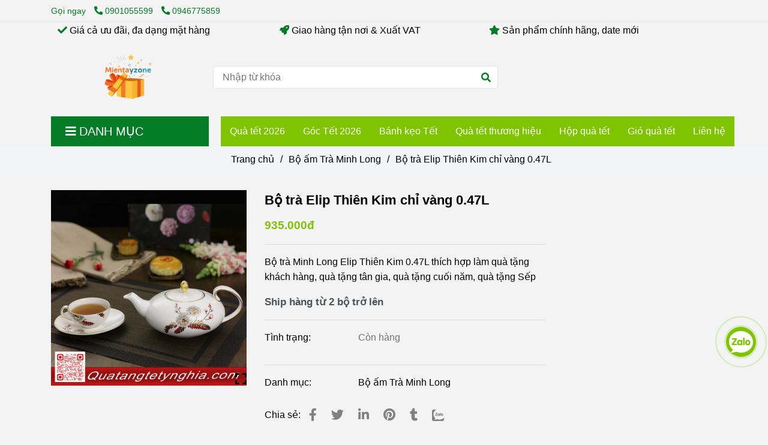

--- FILE ---
content_type: text/html; charset=UTF-8
request_url: https://quatangtetynghia.com/bo-am-tra-minh-long/bo-tra-elip-thien-kim-chi-vang-0-47l.html
body_size: 16658
content:
<!DOCTYPE html>
<html lang="vi">
    <head>
        <meta charset="utf-8"><meta http-equiv="X-UA-Compatible" content="IE=edge"><meta name="viewport" content="width=device-width, initial-scale=1"><meta name="csrf-token" content="CTq8dfigrPrOI32gbxLIUgHjKUECtZaTkC2QdTCd"><link rel="shortcut icon" type="image/x-icon" href="https://media.loveitopcdn.com/40967/thumb/qua-tet-mientayzone.png"><meta property="fb:app_id" content="" />
        <title>Bộ trà Elip Thiên Kim chỉ vàng 0.47L </title>
<meta name="keywords" content="bộ trà elip thiên kim chỉ vàng 0.47l, bo tra elip thien kim chi vang 047l">
<meta name="description" content="Bộ trà Minh Long Elip Thiên Kim 0.47L thích hợp làm quà tặng khách hàng, quà tặng tân gia, quà tặng cuối năm, quà tặng Sếp">
<meta name="robots" content="INDEX,FOLLOW">
<link rel="canonical" href="https://quatangtetynghia.com/bo-am-tra-minh-long/bo-tra-elip-thien-kim-chi-vang-0-47l.html"/>
<link rel="alternate" hreflang="vi-vn" href="https://quatangtetynghia.com/bo-am-tra-minh-long/bo-tra-elip-thien-kim-chi-vang-0-47l.html"/>
<meta property="og:title" content="Bộ trà Elip Thiên Kim chỉ vàng 0.47L" />
<meta property="og:description" content="Bộ trà Minh Long Elip Thiên Kim 0.47L thích hợp làm quà tặng khách hàng, quà tặng tân gia, quà tặng cuối năm, quà tặng Sếp" />
<meta property="og:url" content="https://quatangtetynghia.com/bo-am-tra-minh-long/bo-tra-elip-thien-kim-chi-vang-0-47l.html" />
<meta property="og:type" content="article" />
<meta property="og:image:alt" content="Bộ trà Elip Thiên Kim chỉ vàng 0.47L" />
<meta property="og:site_name" content="Quà Tết Mientayzone" />
<meta property="og:image" content="https://media.loveitopcdn.com/40967/thumb/upload/images/bo-tra-elip-thien-kim-chi-vang-0-47l.jpg" />
<meta property="og:image:height" content="300" />
<meta property="og:image:width" content="300" />

<meta name="twitter:title" content="Bộ trà Elip Thiên Kim chỉ vàng 0.47L" />
<meta name="twitter:description" content="Bộ trà Minh Long Elip Thiên Kim 0.47L thích hợp làm quà tặng khách hàng, quà tặng tân gia, quà tặng cuối năm, quà tặng Sếp" />
        <link rel="dns-prefetch" href="https://static.loveitopcdn.com">
        <link rel="dns-prefetch" href="https://media.loveitopcdn.com">
        <link rel="stylesheet" href="https://static.loveitopcdn.com/plugins/bootstrap-4.3.1/css/bootstrap.min.css" >
        <link rel="stylesheet" href="https://static.loveitopcdn.com/plugins/normalize/normalize.min.css" >
        <link rel="stylesheet" href="https://static.loveitopcdn.com/plugins/jquery-ui/jquery-ui-custom.min.css" >
        <link rel="stylesheet" href="https://static.loveitopcdn.com/themes/base/css/plugin.css?id=494e4ee96c0bcf7666d5" >
        <style>:root{--bg-color:#f3f3f3;--bg-color-opacity:#f3f3f3c7;--primary-color:#7ec400;--primary-sub-color:#7ec40040;--sub-color:#037c25;--line-bottom-menu-color:#037c2570;--txt-color:#000000;--txt-sub-color:#00000073;--price-color:#7ec400;--price-sub-color:#7ec40073;--breadcrumbs-bg-color:#f2f4f5;--breadcrumbs-txt-color:#000000;--breadcrumbs-height:22px;--link-color:#000000;--header-bg-color:;--header-bgsub-color:;--header-txt-color:#037c25;--header-txt-color-hover:#7ec400;--footer-bg-color:#000000;--footer-txt-color:#ffffff;--footer-title-color:#f1c232;--menu-bg-color:#7ec400;--menu-bg-color-mobile:#7ec400;--sub-menu-bg-color:#7ec400;--menu-bg-active-color:;--menu-txt-color:#ffffff;--menu-txt-child-color:#ffffff;--menu-txt-active-color:#ffffff;--space-between-widget:40px;--space-between-widget-mobile:26.666666666667px;--menu-height:60px;--font-website:'Sans-Serif';--font-size-website:16px;--effect-loading-bg-color:;--effect-loading-color:}</style>
        <link rel="stylesheet" href="https://static.loveitopcdn.com/themes/base/css/common.css?id=3e3970e9ab7929f71358" >
                <link rel="stylesheet" href="https://static.loveitopcdn.com/themes/base3/css/main.css?id=7f25b8636d62910c06a0" >
        <link rel="stylesheet" href="https://static.loveitopcdn.com/themes/base3/css/widgets.css?id=51a768ecead7efac62f7" >
        <link rel="stylesheet" href="https://static.loveitopcdn.com/themes/minimart/css/style.css?id=ef9b363b07b82ca7183g" >
        <link href="https://static.loveitopcdn.com/plugins/fontawesome-free-5.15.3/css/all.min.css" rel="stylesheet">
        <link href="https://static.loveitopcdn.com/plugins/lite-youtube/lite-yt-embed.min.css" rel="stylesheet">
        <link rel="stylesheet" href="https://static.loveitopcdn.com/themes/base/css/loading.css?id=000dbc8cc71ace1cb455"  as="style" onload="this.onload=null;this.rel='stylesheet'" />
                <script src="https://static.loveitopcdn.com/plugins/jquery-3.3.1/jquery.min.js"></script>
        <meta name="google-site-verification" content="d8RyH1dHulRjiSpcN2H661QdxtD7QsMhMh9nHUdINZ8" /><script>var layout_product_item='style1';var is_display_rating=0;var wb_token_public='RLgi7T';var wb_setting={'currency': {"unit":"\u0111","rate":1,"thousand_sep":".","decimal_sep":",","decimal":0,"pos":"right"} };var wb_translate={"error_avatar_upload_size":"Dung l\u01b0\u1ee3ng \u1ea3nh kh\u00f4ng v\u01b0\u1ee3t qu\u00e1","error_avatar_upload_file":"Ch\u1ec9 h\u1ed7 tr\u1ee3 c\u00e1c \u0111\u1ecbnh d\u1ea1ng \u1ea3nh .png .jpg .jpeg","add_to_cart":"Th\u00eam v\u00e0o gi\u1ecf h\u00e0ng","contact":"Li\u00ean h\u1ec7","processing":"\u0110ang x\u1eed l\u00fd...","delete":"X\u00f3a","outstock":"H\u1ebft h\u00e0ng","instock":"C\u00f2n h\u00e0ng","paging_first":"\u0110\u1ea7u","paging_previous":"Tr\u01b0\u1edbc","paging_next":"Ti\u1ebfp","paging_last":"Cu\u1ed1i","progressing":"\u0110ang x\u1eed l\u00fd...","please_enter":"Vui l\u00f2ng nh\u1eadp v\u00e0o Email ho\u1eb7c S\u1ed1 \u0111i\u1ec7n tho\u1ea1i \u0111\u1ec3 \u0111\u0103ng k\u00fd","minimum_order_product":"Y\u00eau c\u1ea7u mua \u00edt nh\u1ea5t","text_product":"s\u1ea3n ph\u1ea9m","text_coupon":"M\u00e3 gi\u1ea3m gi\u00e1","text_reduction":"M\u1ee9c gi\u1ea3m","message_danger":"C\u00f3 l\u1ed7i trong qu\u00e1 tr\u00ecnh thao t\u00e1c","message_alert_discount_confirm":"B\u1ea1n c\u00f3 mu\u1ed1n x\u00f3a m\u00e3 gi\u1ea3m gi\u00e1 n\u00e0y kh\u00f4ng?","please_choose_district":"Vui l\u00f2ng ch\u1ecdn Qu\u1eadn \/ Huy\u1ec7n","please_choose_ward":"Vui l\u00f2ng ch\u1ecdn Ph\u01b0\u1eddng \/ X\u00e3","text_remove_coupon":"X\u00f3a m\u00e3 gi\u1ea3m gi\u00e1 n\u00e0y","product_quantity_break_description_value":":price \/ s\u1ea3n ph\u1ea9m (:percent%)","affiliate_id":"","just_days":"Ng\u00e0y","just_months":"Th\u00e1ng","just_years":"N\u0103m","just_hours":"Gi\u1edd","just_minutes":"Ph\u00fat","just_secs":"Gi\u00e2y","menu_readmore":"Xem th\u00eam ...","menu_collapse":"Thu g\u1ecdn","view_product_detail":"Xem chi ti\u1ebft","phone_required":"Vui l\u00f2ng nh\u1eadp s\u1ed1 \u0111i\u1ec7n tho\u1ea1i h\u1ee3p l\u1ec7","text_btn_collapse":"Xem t\u1ea5t c\u1ea3","text_btn_collapsed":"Thu g\u1ecdn","table_of_contents":"M\u1ee5c l\u1ee5c","show":"Hi\u1ec7n","hide":"\u1ea8n"};var wb_language='';var wb_language_default='vi';var wb_routes={"order_fast":"https:\/\/quatangtetynghia.com\/fast-order","admin_widget":"https:\/\/quatangtetynghia.com\/admin\/widget","admin_menu":"https:\/\/quatangtetynghia.com\/admin\/menu","admin_post":"https:\/\/quatangtetynghia.com\/admin\/post","admin_product":"https:\/\/quatangtetynghia.com\/admin\/product","admin_setting_website":"https:\/\/quatangtetynghia.com\/admin\/setting\/website","admin_setting_contact":"https:\/\/quatangtetynghia.com\/admin\/setting\/contact","admin_setting_product_filter":"https:\/\/quatangtetynghia.com\/admin\/setting\/product_filter","admin_slider":"https:\/\/quatangtetynghia.com\/admin\/slider","admin_gallery_image":"https:\/\/quatangtetynghia.com\/admin\/gallery_image","admin_testimonials":"https:\/\/quatangtetynghia.com\/admin\/testimonials"}; var addon_smart_feature_menu='';</script><script>var template="product_detail";</script>
        
    <script type="application/ld+json">
        {
          "@context": "https://schema.org/",
          "@type": "Product",
          "name": "Bộ trà Elip Thiên Kim chỉ vàng 0.47L",
          "image": "https://media.loveitopcdn.com/40967/thumb/upload/images/bo-tra-elip-thien-kim-chi-vang-0-47l.jpg",
          "brand": {
            "@type": "Brand",
            "name": "No brand"
          },
          "sku": "NoSku",
          "mpn": "No mpn",
          "description": "Bộ trà Minh Long Elip Thiên Kim 0.47L thích hợp làm quà tặng khách hàng, quà tặng tân gia, quà tặng cuối năm, quà tặng Sếp","aggregateRating": {
                "@type": "AggregateRating",
                "ratingValue": 5,
                "ratingCount": 1
            },
            "review": {
                "@type": "Review",
                "reviewRating": {
                    "@type": "Rating",
                    "ratingValue": "5",
                    "bestRating": "5"
                },
                "author": {
                  "@type": "Person",
                  "name": "Google"
                }
            },"offers": {
            "@type": "Offer",
            "priceValidUntil": "2026/01/22",
            "price": "935000",
            "priceCurrency": "VND",
            "availability": "http://schema.org/InStock",
            "url": "https://quatangtetynghia.com/bo-am-tra-minh-long/bo-tra-elip-thien-kim-chi-vang-0-47l.html",
            "hasMerchantReturnPolicy": {
              "@type": "MerchantReturnPolicy",
              "applicableCountry": "VN",
              "returnPolicyCategory": "https://schema.org/MerchantReturnFiniteReturnWindow",
              "merchantReturnDays": 7,
              "returnMethod": "https://schema.org/ReturnByMail",
              "returnFees": "https://schema.org/FreeReturn"
            },
            "shippingDetails": {
              "@type": "OfferShippingDetails",
              "shippingRate": {
                "@type": "MonetaryAmount",
                "value": 0,
                "currency": "VND"
              },
              "shippingDestination": {
                "@type": "DefinedRegion",
                "addressCountry": "VN"
              },
              "deliveryTime": {
                "@type": "ShippingDeliveryTime",
                "handlingTime": {
                  "@type": "QuantitativeValue",
                  "minValue": 0,
                  "maxValue": 1,
                  "unitCode": "DAY"
                },
                "transitTime": {
                  "@type": "QuantitativeValue",
                  "minValue": 1,
                  "maxValue": 5,
                  "unitCode": "DAY"
                }
              }
            }
          }
        }
        </script>    </head>
    <body class="product_detail  mobile-768 title_heading_style5 product_layout_sale_style2 product_layout_item_style1 buttom_layout_style3 sidebar_right gallery_grid menu_fixed_0 menu_style_minimart layout_full tab_style13 menu_layout_minimart menu_mobile_style6 post-layout-item-style1">
                                <div class="wrapper clearfix project-layout ">
            <header id="header" >
								<div class="">
				<div class="header-top no-pd-header" style="">
	<div class="container">
    	            <div class="textAlign-left topbar-left">
                <div class="section-infor-topbar relative">
                	<ul class="info-account line-right">
                                                    <li>
                            	                            		<span class="phone-label">Gọi ngay</span>
                            	                                                                                                            <a href="tel: 0901055599">
                                        	<span class="color">
    			                                <i class="fas fa-phone-alt" aria-hidden="true"></i>
    			                            </span>
                                             0901055599
                                        </a>
                                                                                                                                                <a href="tel: 0946775859">
                                        	<span class="color">
    			                                <i class="fas fa-phone-alt" aria-hidden="true"></i>
    			                            </span>
                                             0946775859
                                        </a>
                                                                                                </li>
                                                                    </ul>
                </div>
            </div>
                        <div class="textAlign-right topbar-right">
        	        </div>
    </div>
</div>

							</div>
										<div  class=" widget widget-text_editor widget-3 " data-widget-id="3" data-widget="text_editor">
				<div class="block-wrapper" style="">
	<div class="container">
		<div class="row clearfix">
			<div class="col-12 blog-container">
		<div class="ck_editor_content widget-content">
		<table border="0" cellpadding="1" cellspacing="1" class="d-none d-lg-table table-header" style="width:100%;">
	<tbody>
		<tr>
			<td><i class="fas fa-check"></i> Giá cả ưu đãi, đa dạng mặt hàng</td>
			<td><i class="fas fa-rocket"></i> Giao hàng tận nơi &amp; Xuất VAT&nbsp;</td>
			<td><i class="fas fa-star"></i> Sản phẩm chính hãng, date mới&nbsp;</td>
		</tr>
	</tbody>
</table>

	</div>
</div>		</div>
	</div>
</div>
			</div>
										<div class="">
				<link rel="stylesheet" href="https://static.loveitopcdn.com/themes/base3/css/header_ecommerce_minimart.css?id=34862052f5864abc107f" >
	<style>header .mini-cart3 .mini-cart-number{background-color: #037c25 !important; } header .mini-cart3 a{color: #037c25 !important;} header .header-container.fixed-ontop .mb-menu li:hover>a, header .header-container.fixed-ontop .mb-menu>li.active>a, header .header-finemarket.fixed-ontop .mega-container:hover .mega-menu-title .h3{ color: #ffffff !important; } @media(min-width: 992px){header .header-container.fixed-ontop .main-nav ul>li>a, header .header-container.fixed-ontop .main-nav .dropdown-menu .title-mega>a, header .header-finemarket.fixed-ontop .mega-container .mega-menu-title .h3{color: #037c25 !important;}}
</style>

<div class="d-lg-none header-mobile">
	<div class="header-ecommerce_minimart header-container no-pd-menu-header " style="">
	<div class="wb-nav-header width-menu-mobile-minimart d-block d-lg-none">
		<div class="container">
			<div class="row clearfix reset-col-padding">
				<div class="col-12 menu-cart center-vertical-nojustify height-menu-fixed menu-category-style-minimart">
					<div class="header-logo center-vertical logo-mobile-minimart">
						<a href="https://quatangtetynghia.com" aria-label="Bộ trà Elip Thiên Kim chỉ vàng 0.47L" class="logo d-inline-b ">
	<img src="https://media.loveitopcdn.com/40967/thumb/qua-tet-mientayzone.png" alt="Quà Tết Mientayzone" width="100%" height="100%" />
</a>					</div>
					<a href="https://quatangtetynghia.com" aria-label="Bộ trà Elip Thiên Kim chỉ vàng 0.47L" class="logo d-inline-b logo-fixed">
	<img src="https://media.loveitopcdn.com/40967/thumb/qua-tet-mientayzone.png" alt="Quà Tết Mientayzone" width="100%" height="100%" />
</a>											<ul class="list-inline-block search-cart-header-mobile">
															<li class="search-header float-left mb-3 mt-3">
									<form class="search-form" action="https://quatangtetynghia.com/search/product/autocomplete">
		<input onblur="if (this.value=='') this.placeholder = this.dataset.value" onfocus="this.placeholder = this.dataset.defaultValue" placeholder="Nhập từ khóa" value="" data-default-value="Nhập từ khóa" data-value="Nhập từ khóa" type="text" name="keyword" class="search-box" autocomplete="off">
		<button type="submit"><i class="fas fa-search"></i></button>
	</form>
								</li>
																				</ul>
									</div>
			</div>
		</div>
	</div>
	<div class="wb-nav-header width-menu-mobile width-menu-mobile-minimart d-lg-none">
		<div class="container">
			<div class="row clearfix">
				<div class="col-12 top-menu relative center-vertical-nojustify  main-nav-style-minimart center-vertical-nojustify">
					<nav class="main-nav navbar-expand-lg pull-left">
						<div class="btn-toggle-mobile-menu center-vertical">
	<span class="nav-icon toggle-mobile-menu">
		<span></span>
	</span>
	<span class="nav-icon toggle-mobile-menu title-menu">
		<span> MENU </span>
	</span>
</div>						<div class="navbar-menu">
															<div class="section-header-menu">
							<ul class="navbar-nav ml-auto menu-nav mb-menu">
			 				 		 
				<li class="nav-item  minimart relative  wb-header-menu-item">
					<a class="nav-link " href="https://quatangtetynghia.com"  aria-label="Quà tết 2026">
													Quà tết 2026
																	</a>
									</li>
							 		 
				<li class="nav-item  minimart relative  wb-header-menu-item">
					<a class="nav-link " href="https://quatangtetynghia.com/goc-tet/"  aria-label="Góc Tết 2026">
													Góc Tết 2026
																	</a>
									</li>
							 		 
				<li class="nav-item  minimart relative  wb-header-menu-item">
					<a class="nav-link " href="https://quatangtetynghia.com/banh-keo-tet/"  aria-label="Bánh kẹo Tết">
													Bánh kẹo Tết
																	</a>
									</li>
							 		 
				<li class="nav-item  minimart relative  wb-header-menu-item">
					<a class="nav-link " href="https://quatangtetynghia.com/qua-tet-thuong-hieu/"  aria-label="Quà tết thương hiệu">
													Quà tết thương hiệu
																	</a>
									</li>
							 		 
				<li class="nav-item  minimart relative  wb-header-menu-item">
					<a class="nav-link " href="https://quatangtetynghia.com/hop-qua-tet-doanh-nghiep/"  aria-label="Hộp quà tết">
													Hộp quà tết
																	</a>
									</li>
							 		 
				<li class="nav-item  minimart relative  wb-header-menu-item">
					<a class="nav-link " href="https://quatangtetynghia.com/gio-qua-tet/"  aria-label="Giỏ quà tết">
													Giỏ quà tết
																	</a>
									</li>
							 		 
				<li class="nav-item  minimart relative  wb-header-menu-item">
					<a class="nav-link " href="https://quatangtetynghia.com/lien-he.html"  aria-label="Liên hệ">
													Liên hệ
																	</a>
									</li>
							</ul>
			</div>

												  							  			<div class="mega-container menu-category-minimart">
    <div class="navleft-container">
        <div class="mega-menu-title">
            <div class="h3">
                <i class="fas fa-bars"></i>Danh mục
            </div>
        </div>
        <div class="mega-menu-category" data-id="1">
            <ul class="nav mb-menu">
                                    <li class="  minimart">
        <a href="https://quatangtetynghia.com/hop-qua-tet/"  aria-label="Bao bì Hộp Quà Tết">
                                                <img class="mr-2" src="https://media.loveitopcdn.com/40967/thumb/hinh-icon-hop-qua-tet-final.png" style="max-height: 30px">
                    Bao bì Hộp Quà Tết
                                                </a>
            </li>
                                    <li class="  minimart">
        <a href="https://quatangtetynghia.com/hop-qua-tet-doanh-nghiep/"  aria-label="Hộp quà tết doanh nghiệp">
                                                <img class="mr-2" src="https://media.loveitopcdn.com/40967/thumb/icon-qua-tet-doanh-nghiep-removebg-preview.png" style="max-height: 30px">
                    Hộp quà tết doanh nghiệp
                                                </a>
            </li>
                                    <li class="  minimart">
        <a href="https://quatangtetynghia.com/gio-qua-tet/"  aria-label="Giỏ quà tết">
                                                <img class="mr-2" src="https://media.loveitopcdn.com/40967/thumb/icon-gio-qua-tang-tet-1.png" style="max-height: 30px">
                    Giỏ quà tết
                                                </a>
            </li>
                                    <li class="  minimart">
        <a href="https://quatangtetynghia.com/banh-keo-tet/"  aria-label="Bánh kẹo tết">
                                                <img class="mr-2" src="https://media.loveitopcdn.com/40967/thumb/banh-keo-tet-icon.png" style="max-height: 30px">
                    Bánh kẹo tết
                                                </a>
            </li>
                                    <li class="  minimart">
        <a href="https://quatangtetynghia.com/gia-vi/"  aria-label="Gia vị">
                                                <img class="mr-2" src="https://media.loveitopcdn.com/40967/thumb/103023-icon-chai-gia-vi-1.png" style="max-height: 30px">
                    Gia vị
                                                </a>
            </li>
                                    <li class="  minimart">
        <a href="https://quatangtetynghia.com/Sparkling-vang-nho/"  aria-label="Vang nho &amp; Sparkling">
                                                <img class="mr-2" src="https://media.loveitopcdn.com/40967/thumb/vang.png" style="max-height: 30px">
                    Vang nho &amp; Sparkling
                                                </a>
            </li>
                                    <li class="  minimart">
        <a href="https://quatangtetynghia.com/banh-tet/"  aria-label="Bánh chưng - bánh tét">
                                                <img class="mr-2" src="https://media.loveitopcdn.com/40967/thumb/icon-banh-chung-banh-tet.png" style="max-height: 30px">
                    Bánh chưng - bánh tét
                                                </a>
            </li>
                            </ul>
        </div>
    </div>
</div>
					  							  															</div>
					</nav>
									</div>
			</div>
		</div>
	</div>
</div>

<style>@media (min-width: 992px){header .search-form i{color: #037c25 !important;}} header .mini-cart3 .mini-cart-number{background-color: #037c25 !important;}</style></div>
<div class="d-none d-lg-block header-desktop">
	<div class="header-ecommerce_minimart header-container no-pd-menu-header show-readmore" data-limit_menu_item="6" style="">
	<div class="wb-main-header d-none d-lg-block" style="">
		<div class="container">
			<div class="row clearfix center-vertical-nojustify">
				<div class="col-xl-3 col-lg-3">
					<div class="header-logo text-center">
						<a href="https://quatangtetynghia.com" aria-label="Bộ trà Elip Thiên Kim chỉ vàng 0.47L" class="logo d-inline-b ">
	<img src="https://media.loveitopcdn.com/40967/thumb/qua-tet-mientayzone.png" alt="Quà Tết Mientayzone" width="100%" height="100%" />
</a>					</div>
				</div>
				<div class="col-xl-5 col-lg-6 col-md-12 col-sm-12 col-12">
											<form class="search-form" action="https://quatangtetynghia.com/search/product/autocomplete">
		<input onblur="if (this.value=='') this.placeholder = this.dataset.value" onfocus="this.placeholder = this.dataset.defaultValue" placeholder="Nhập từ khóa" value="" data-default-value="Nhập từ khóa" data-value="Nhập từ khóa" type="text" name="keyword" class="search-box" autocomplete="off">
		<button type="submit"><i class="fas fa-search"></i></button>
	</form>
									</div>
				<div class="col-xl-4 col-lg-3 position-initial">
											<ul class="list-inline-block pull-right center-vertical-nojustify">
																				</ul>
									</div>
			</div>
		</div>
	</div>
	<div class="wb-nav-header width-menu-mobile-minimart d-none d-lg-block">
		<div class="container">
			<div class="row clearfix reset-col-padding">
				<div class="col-lg-3 col-md-12 col-sm-12 col-12 menu-category">
					<div class="mega-container menu-category-minimart">
    <div class="navleft-container">
        <div class="mega-menu-title">
            <div class="h3">
                <i class="fas fa-bars"></i>Danh mục
            </div>
        </div>
        <div class="mega-menu-category" data-id="1">
            <ul class="nav mb-menu">
                                    <li class="  minimart">
        <a href="https://quatangtetynghia.com/hop-qua-tet/"  aria-label="Bao bì Hộp Quà Tết">
                                                <img class="mr-2" src="https://media.loveitopcdn.com/40967/thumb/hinh-icon-hop-qua-tet-final.png" style="max-height: 30px">
                    Bao bì Hộp Quà Tết
                                                </a>
            </li>
                                    <li class="  minimart">
        <a href="https://quatangtetynghia.com/hop-qua-tet-doanh-nghiep/"  aria-label="Hộp quà tết doanh nghiệp">
                                                <img class="mr-2" src="https://media.loveitopcdn.com/40967/thumb/icon-qua-tet-doanh-nghiep-removebg-preview.png" style="max-height: 30px">
                    Hộp quà tết doanh nghiệp
                                                </a>
            </li>
                                    <li class="  minimart">
        <a href="https://quatangtetynghia.com/gio-qua-tet/"  aria-label="Giỏ quà tết">
                                                <img class="mr-2" src="https://media.loveitopcdn.com/40967/thumb/icon-gio-qua-tang-tet-1.png" style="max-height: 30px">
                    Giỏ quà tết
                                                </a>
            </li>
                                    <li class="  minimart">
        <a href="https://quatangtetynghia.com/banh-keo-tet/"  aria-label="Bánh kẹo tết">
                                                <img class="mr-2" src="https://media.loveitopcdn.com/40967/thumb/banh-keo-tet-icon.png" style="max-height: 30px">
                    Bánh kẹo tết
                                                </a>
            </li>
                                    <li class="  minimart">
        <a href="https://quatangtetynghia.com/gia-vi/"  aria-label="Gia vị">
                                                <img class="mr-2" src="https://media.loveitopcdn.com/40967/thumb/103023-icon-chai-gia-vi-1.png" style="max-height: 30px">
                    Gia vị
                                                </a>
            </li>
                                    <li class="  minimart">
        <a href="https://quatangtetynghia.com/Sparkling-vang-nho/"  aria-label="Vang nho &amp; Sparkling">
                                                <img class="mr-2" src="https://media.loveitopcdn.com/40967/thumb/vang.png" style="max-height: 30px">
                    Vang nho &amp; Sparkling
                                                </a>
            </li>
                                    <li class="  minimart">
        <a href="https://quatangtetynghia.com/banh-tet/"  aria-label="Bánh chưng - bánh tét">
                                                <img class="mr-2" src="https://media.loveitopcdn.com/40967/thumb/icon-banh-chung-banh-tet.png" style="max-height: 30px">
                    Bánh chưng - bánh tét
                                                </a>
            </li>
                            </ul>
        </div>
    </div>
</div>
				</div>
				<div class="col-lg-9 col-md-12 col-sm-12 col-12 menu-cart center-vertical-nojustify height-menu-fixed menu-category-style-minimart">
					<div class="header-logo center-vertical logo-mobile-minimart">
						<a href="https://quatangtetynghia.com" aria-label="Bộ trà Elip Thiên Kim chỉ vàng 0.47L" class="logo d-inline-b ">
	<img src="https://media.loveitopcdn.com/40967/thumb/qua-tet-mientayzone.png" alt="Quà Tết Mientayzone" width="100%" height="100%" />
</a>					</div>
										<nav class="main-nav navbar-expand-lg pull-left">
						<div class="navbar-menu">
							<div class="section-header-menu">
							<ul class="navbar-nav ml-auto menu-nav mb-menu">
			 				 		 
				<li class="nav-item  minimart relative  wb-header-menu-item">
					<a class="nav-link " href="https://quatangtetynghia.com"  aria-label="Quà tết 2026">
													Quà tết 2026
																	</a>
									</li>
							 		 
				<li class="nav-item  minimart relative  wb-header-menu-item">
					<a class="nav-link " href="https://quatangtetynghia.com/goc-tet/"  aria-label="Góc Tết 2026">
													Góc Tết 2026
																	</a>
									</li>
							 		 
				<li class="nav-item  minimart relative  wb-header-menu-item">
					<a class="nav-link " href="https://quatangtetynghia.com/banh-keo-tet/"  aria-label="Bánh kẹo Tết">
													Bánh kẹo Tết
																	</a>
									</li>
							 		 
				<li class="nav-item  minimart relative  wb-header-menu-item">
					<a class="nav-link " href="https://quatangtetynghia.com/qua-tet-thuong-hieu/"  aria-label="Quà tết thương hiệu">
													Quà tết thương hiệu
																	</a>
									</li>
							 		 
				<li class="nav-item  minimart relative  wb-header-menu-item">
					<a class="nav-link " href="https://quatangtetynghia.com/hop-qua-tet-doanh-nghiep/"  aria-label="Hộp quà tết">
													Hộp quà tết
																	</a>
									</li>
							 		 
				<li class="nav-item  minimart relative  wb-header-menu-item">
					<a class="nav-link " href="https://quatangtetynghia.com/gio-qua-tet/"  aria-label="Giỏ quà tết">
													Giỏ quà tết
																	</a>
									</li>
							 		 
				<li class="nav-item  minimart relative  wb-header-menu-item">
					<a class="nav-link " href="https://quatangtetynghia.com/lien-he.html"  aria-label="Liên hệ">
													Liên hệ
																	</a>
									</li>
							</ul>
			</div>

						</div>
					</nav>
										<a href="https://quatangtetynghia.com" aria-label="Bộ trà Elip Thiên Kim chỉ vàng 0.47L" class="logo d-inline-b logo-fixed">
	<img src="https://media.loveitopcdn.com/40967/thumb/qua-tet-mientayzone.png" alt="Quà Tết Mientayzone" width="100%" height="100%" />
</a>											<ul class="list-inline-block search-cart-header-mobile pull-right">
															<li class="search-header float-left mb-3 mt-3">
									<form class="search-form" action="https://quatangtetynghia.com/search/product/autocomplete">
		<input onblur="if (this.value=='') this.placeholder = this.dataset.value" onfocus="this.placeholder = this.dataset.defaultValue" placeholder="Nhập từ khóa" value="" data-default-value="Nhập từ khóa" data-value="Nhập từ khóa" type="text" name="keyword" class="search-box" autocomplete="off">
		<button type="submit"><i class="fas fa-search"></i></button>
	</form>
								</li>
																				</ul>
									</div>
			</div>
		</div>
	</div>
			<div class="wb-nav-header width-menu-mobile-minimart d-block d-lg-none">
			<div class="container">
				<div class="row clearfix reset-col-padding">
					<div class="col-lg-3 col-md-12 col-sm-12 col-12 menu-category">
						<div class="mega-container menu-category-minimart">
    <div class="navleft-container">
        <div class="mega-menu-title">
            <div class="h3">
                <i class="fas fa-bars"></i>Danh mục
            </div>
        </div>
        <div class="mega-menu-category" data-id="1">
            <ul class="nav mb-menu">
                                    <li class="  minimart">
        <a href="https://quatangtetynghia.com/hop-qua-tet/"  aria-label="Bao bì Hộp Quà Tết">
                                                <img class="mr-2" src="https://media.loveitopcdn.com/40967/thumb/hinh-icon-hop-qua-tet-final.png" style="max-height: 30px">
                    Bao bì Hộp Quà Tết
                                                </a>
            </li>
                                    <li class="  minimart">
        <a href="https://quatangtetynghia.com/hop-qua-tet-doanh-nghiep/"  aria-label="Hộp quà tết doanh nghiệp">
                                                <img class="mr-2" src="https://media.loveitopcdn.com/40967/thumb/icon-qua-tet-doanh-nghiep-removebg-preview.png" style="max-height: 30px">
                    Hộp quà tết doanh nghiệp
                                                </a>
            </li>
                                    <li class="  minimart">
        <a href="https://quatangtetynghia.com/gio-qua-tet/"  aria-label="Giỏ quà tết">
                                                <img class="mr-2" src="https://media.loveitopcdn.com/40967/thumb/icon-gio-qua-tang-tet-1.png" style="max-height: 30px">
                    Giỏ quà tết
                                                </a>
            </li>
                                    <li class="  minimart">
        <a href="https://quatangtetynghia.com/banh-keo-tet/"  aria-label="Bánh kẹo tết">
                                                <img class="mr-2" src="https://media.loveitopcdn.com/40967/thumb/banh-keo-tet-icon.png" style="max-height: 30px">
                    Bánh kẹo tết
                                                </a>
            </li>
                                    <li class="  minimart">
        <a href="https://quatangtetynghia.com/gia-vi/"  aria-label="Gia vị">
                                                <img class="mr-2" src="https://media.loveitopcdn.com/40967/thumb/103023-icon-chai-gia-vi-1.png" style="max-height: 30px">
                    Gia vị
                                                </a>
            </li>
                                    <li class="  minimart">
        <a href="https://quatangtetynghia.com/Sparkling-vang-nho/"  aria-label="Vang nho &amp; Sparkling">
                                                <img class="mr-2" src="https://media.loveitopcdn.com/40967/thumb/vang.png" style="max-height: 30px">
                    Vang nho &amp; Sparkling
                                                </a>
            </li>
                                    <li class="  minimart">
        <a href="https://quatangtetynghia.com/banh-tet/"  aria-label="Bánh chưng - bánh tét">
                                                <img class="mr-2" src="https://media.loveitopcdn.com/40967/thumb/icon-banh-chung-banh-tet.png" style="max-height: 30px">
                    Bánh chưng - bánh tét
                                                </a>
            </li>
                            </ul>
        </div>
    </div>
</div>
					</div>
					<div class="col-lg-9 col-md-12 col-sm-12 col-12 menu-cart center-vertical-nojustify height-menu-fixed menu-category-style-minimart">
						<div class="header-logo center-vertical logo-mobile-minimart">
							<a href="https://quatangtetynghia.com" aria-label="Bộ trà Elip Thiên Kim chỉ vàng 0.47L" class="logo d-inline-b ">
	<img src="https://media.loveitopcdn.com/40967/thumb/qua-tet-mientayzone.png" alt="Quà Tết Mientayzone" width="100%" height="100%" />
</a>						</div>
						<a href="https://quatangtetynghia.com" aria-label="Bộ trà Elip Thiên Kim chỉ vàng 0.47L" class="logo d-inline-b logo-fixed">
	<img src="https://media.loveitopcdn.com/40967/thumb/qua-tet-mientayzone.png" alt="Quà Tết Mientayzone" width="100%" height="100%" />
</a>													<ul class="list-inline-block search-cart-header-mobile">
																	<li class="search-header float-left mb-3 mt-3">
										<form class="search-form" action="https://quatangtetynghia.com/search/product/autocomplete">
		<input onblur="if (this.value=='') this.placeholder = this.dataset.value" onfocus="this.placeholder = this.dataset.defaultValue" placeholder="Nhập từ khóa" value="" data-default-value="Nhập từ khóa" data-value="Nhập từ khóa" type="text" name="keyword" class="search-box" autocomplete="off">
		<button type="submit"><i class="fas fa-search"></i></button>
	</form>
									</li>
																							</ul>
											</div>
				</div>
			</div>
		</div>
		<div class="wb-nav-header width-menu-mobile width-menu-mobile-minimart d-lg-none">
			<div class="container">
				<div class="row clearfix">
					<div class="col-12 top-menu relative center-vertical-nojustify  main-nav-style-minimart center-vertical-nojustify">
						<nav class="main-nav navbar-expand-lg pull-left">
							<div class="btn-toggle-mobile-menu center-vertical">
	<span class="nav-icon toggle-mobile-menu">
		<span></span>
	</span>
	<span class="nav-icon toggle-mobile-menu title-menu">
		<span> MENU </span>
	</span>
</div>							<div class="navbar-menu">
								<div class="mega-container menu-category-minimart">
    <div class="navleft-container">
        <div class="mega-menu-title">
            <div class="h3">
                <i class="fas fa-bars"></i>Danh mục
            </div>
        </div>
        <div class="mega-menu-category" data-id="1">
            <ul class="nav mb-menu">
                                    <li class="  minimart">
        <a href="https://quatangtetynghia.com/hop-qua-tet/"  aria-label="Bao bì Hộp Quà Tết">
                                                <img class="mr-2" src="https://media.loveitopcdn.com/40967/thumb/hinh-icon-hop-qua-tet-final.png" style="max-height: 30px">
                    Bao bì Hộp Quà Tết
                                                </a>
            </li>
                                    <li class="  minimart">
        <a href="https://quatangtetynghia.com/hop-qua-tet-doanh-nghiep/"  aria-label="Hộp quà tết doanh nghiệp">
                                                <img class="mr-2" src="https://media.loveitopcdn.com/40967/thumb/icon-qua-tet-doanh-nghiep-removebg-preview.png" style="max-height: 30px">
                    Hộp quà tết doanh nghiệp
                                                </a>
            </li>
                                    <li class="  minimart">
        <a href="https://quatangtetynghia.com/gio-qua-tet/"  aria-label="Giỏ quà tết">
                                                <img class="mr-2" src="https://media.loveitopcdn.com/40967/thumb/icon-gio-qua-tang-tet-1.png" style="max-height: 30px">
                    Giỏ quà tết
                                                </a>
            </li>
                                    <li class="  minimart">
        <a href="https://quatangtetynghia.com/banh-keo-tet/"  aria-label="Bánh kẹo tết">
                                                <img class="mr-2" src="https://media.loveitopcdn.com/40967/thumb/banh-keo-tet-icon.png" style="max-height: 30px">
                    Bánh kẹo tết
                                                </a>
            </li>
                                    <li class="  minimart">
        <a href="https://quatangtetynghia.com/gia-vi/"  aria-label="Gia vị">
                                                <img class="mr-2" src="https://media.loveitopcdn.com/40967/thumb/103023-icon-chai-gia-vi-1.png" style="max-height: 30px">
                    Gia vị
                                                </a>
            </li>
                                    <li class="  minimart">
        <a href="https://quatangtetynghia.com/Sparkling-vang-nho/"  aria-label="Vang nho &amp; Sparkling">
                                                <img class="mr-2" src="https://media.loveitopcdn.com/40967/thumb/vang.png" style="max-height: 30px">
                    Vang nho &amp; Sparkling
                                                </a>
            </li>
                                    <li class="  minimart">
        <a href="https://quatangtetynghia.com/banh-tet/"  aria-label="Bánh chưng - bánh tét">
                                                <img class="mr-2" src="https://media.loveitopcdn.com/40967/thumb/icon-banh-chung-banh-tet.png" style="max-height: 30px">
                    Bánh chưng - bánh tét
                                                </a>
            </li>
                            </ul>
        </div>
    </div>
</div>
															</div>
						</nav>
											</div>
				</div>
			</div>
		</div>
	</div>

<style>@media (min-width: 992px){header .search-form i{color: #037c25 !important;}} header .mini-cart3 .mini-cart-number{background-color: #037c25 !important;}</style></div>

							</div>
			</header>
            <div class="breadcrumbs">
        <div class="container">
            <ul class="horizontal-list clearfix f-size-medium">
                                                            <li><a class="color-base" href="https://quatangtetynghia.com">Trang chủ</a><i>/</i></li>
                                                                                <li><a class="color-base" href="https://quatangtetynghia.com/bo-am-tra-minh-long/">Bộ ấm Trà Minh Long</a><i>/</i></li>
                                                                                <li><span class="color-base">Bộ trà Elip Thiên Kim chỉ vàng 0.47L</span></li>
                                                                        </ul>
        </div>
    </div>
            <div class="page-content">
                <div class="container">
     
        <div class="row clearfix ">
    <section class="col-lg-9"> 
        <div class="row product-detail in-stock is-contact-to-order" data-attributes="[]" data-attributes-data="[]">
            <div class="col-md-5 col-sm-12 col-xs-12 img-product">
                <div class="relative d-inline-b qv-preview" data-zoom="1">
                        <a data-fancybox="gallery" data-number="0" href="https://media.loveitopcdn.com/40967/thumb/upload/images/bo-tra-elip-thien-kim-chi-vang-0-47l.jpg" class="img-main-href">
                                    <img class="img-main-detail" src="https://media.loveitopcdn.com/40967/thumb/1000x1000/upload/images/bo-tra-elip-thien-kim-chi-vang-0-47l.jpg?zc=1" alt="Bộ trà Elip Thiên Kim chỉ vàng 0.47L" aria-label="Bộ trà Elip Thiên Kim chỉ vàng 0.47L" />
                    <i class="fa fa-expand"></i>
                            </a>
            </div>

    <div class="relative qv-carousel-wrap">
        <div id="product-detail-carousel" class="owl-carousel d-carousel product-detail-carousel" data-nav="true" data-margin="15" data-responsive-0="4" data-responsive-576="4" data-responsive-768="4" data-responsive-992="4" onclick="changeImageOnClick(event)">
                    </div>
    </div>
            </div>
            <div class="col-md-7 col-sm-12 col-xs-12 detail-product">
                <form class="add-to-cart" method="GET" action="https://quatangtetynghia.com/api/v2/add-to-cart/98/vi">
    <input type="hidden" name="is_detail" value="true">
    <div class="detail-info">
        <div class="product-title">
            <h1 class="product-detail-title">Bộ trà Elip Thiên Kim chỉ vàng 0.47L</h1>
                                                                                    </div>
        <input type="hidden" name="product_title" value="Bộ trà Elip Thiên Kim chỉ vàng 0.47L" />
        <!-- Giá -->
        <div class="product-price">
                                            <ins class="new color edit_price_detail">935.000đ</ins>
                                                        <input type="hidden" name="product_price" value="935000" />
            <input type="hidden" name="product_sale_price" value="935000" />
        </div>
        <hr class="divider">
        <!-- Thông tin -->
        <div class="product-infor">
                                </div>
                <div class="product-content-des">
            <p>
	Bộ trà Minh Long Elip Thiên Kim 0.47L thích hợp làm quà tặng khách hàng, quà tặng tân gia, quà tặng cuối năm, quà tặng Sếp</p>
<p>
	<span style="color: rgb(77, 82, 85); font-family: Arial, Helvetica, sans-serif; font-size: 17px; font-weight: 700;">Ship hàng từ 2 bộ trở lên</span></p>

        </div>
        <hr class="divider">
                <!-- Thuộc tính -->
                <div class="product-infor">
            <div class="row desc info-extra inventory">
                <!-- Tình trạng -->
                <div class="col-4 no-padding-right">
                    <label>Tình trạng:&nbsp;</label>
                </div>
                <div class="col-8 pl-1">
                    <span class="color edit_speciality_color wb-stock-status">Còn hàng</span>
                </div>
            </div>
                                            </div>
                        <!-- Nút đặt mua -->
        <div class="product-oder row">
                                            <div class="col-sm-6 add-cart">
                    <button class="btn btn-item add-cart add_to_cart">
                        <i class="fas fa-cart-plus"></i>
                        Thêm vào giỏ hàng
                    </button>
                </div>
                                        <div class="col-sm-6 order-now">
                <a href="https://quatangtetynghia.com/lien-he.html" data-href="https://quatangtetynghia.com/lien-he.html?product_code=&product_title=B%E1%BB%99+tr%C3%A0+Elip+Thi%C3%AAn+Kim+ch%E1%BB%89+v%C3%A0ng+0.47L" rel="nofollow" class="lienhe btn btn--l btn-primary btn-order wb-main-order btn-item buy_now" title="Bộ trà Elip Thiên Kim chỉ vàng 0.47L"><i class="fa fa-phone-alt" aria-hidden="true"></i> Liên hệ</a>
            </div>
                                                                </div>
        <hr class="divider">
                                <div class="row desc info-extra product-code mb-2">
                <div class="col-4 no-padding-right">
                    <label>Danh mục:&nbsp;</label>
                </div>
                <div class="col-8 pl-1">
                                            <span class="color edit_speciality_color wb-product-detail-code">
                            <a href="https://quatangtetynghia.com/bo-am-tra-minh-long" aria-label="Bộ ấm Trà Minh Long">Bộ ấm Trà Minh Long</a>
                        </span>
                                                            </div>
            </div>
                                </div>
</form>
                                <div class="share-container" style="margin-top: 20px">
                    <p class="d-inline-middle">Chia sẻ:</p>
                    <div class="d-inline-middle addthis-widget-container">
                        <ul class="clearfix horizontal-list social-icons">
    <li class="relative">
        <a href="https://www.facebook.com/sharer/sharer.php?u=https://quatangtetynghia.com/bo-am-tra-minh-long/bo-tra-elip-thien-kim-chi-vang-0-47l.html" rel="nofollow" target="_blank" class="f-size-ex-large textAlign-center">
            <i class="fab fa-facebook-f"></i>
        </a>
    </li>
    <li class="relative">
        <a href="https://twitter.com/intent/tweet?url=https://quatangtetynghia.com/bo-am-tra-minh-long/bo-tra-elip-thien-kim-chi-vang-0-47l.html" rel="nofollow" target="_blank" class="f-size-ex-large textAlign-center">
            <i class="fab fa-twitter"></i>
        </a>
    </li>
    <li class="relative">
        <a class="f-size-ex-large textAlign-center" rel="nofollow" href="https://www.linkedin.com/sharing/share-offsite/?url=https://quatangtetynghia.com/bo-am-tra-minh-long/bo-tra-elip-thien-kim-chi-vang-0-47l.html" target="_blank" aria-label="Linkedin">
            <i class="fab fa-linkedin-in"></i>
        </a>
    </li>
    <li class="relative">
        <a href="http://pinterest.com/pin/create/link/?url=https://quatangtetynghia.com/bo-am-tra-minh-long/bo-tra-elip-thien-kim-chi-vang-0-47l.html&media=https://media.loveitopcdn.com/40967/thumb/upload/images/bo-tra-elip-thien-kim-chi-vang-0-47l.jpg" rel="nofollow" target="_blank" class="f-size-ex-large textAlign-center">
            <i class="fab fa-pinterest"></i>
        </a>
    </li>
    <li class="relative">
        <a href="https://www.tumblr.com/share/link?url=https://quatangtetynghia.com/bo-am-tra-minh-long/bo-tra-elip-thien-kim-chi-vang-0-47l.html" rel="nofollow" target="_blank" class="f-size-ex-large textAlign-center">
            <i class="fab fa-tumblr"></i>
        </a>
    </li>
            <li class="relative">
            <a class="f-size-ex-large textAlign-center zalo-icon" rel="nofollow" aria-label="Zalo" >
                <i class="fab fa-fzalo-oa">
                   <svg xmlns="http://www.w3.org/2000/svg" xmlns:xlink="http://www.w3.org/1999/xlink" version="1.1" id="Layer_1" x="0px" y="0px" viewBox="0 0 2500 2372" xml:space="preserve">
<path class="st0" d="M453.1,2068.3c-9.7-4.3-17-8.6-5.6-18.4c7.6-4.9,15.2-10.4,22.8-14.7c71.2-46.1,138-96.7,182-171.1  c36.4-62,30.4-97.8-15.2-144c-257-257.6-370.5-566.1-314-929.6c32.1-205.9,126.6-383,263-537.3c82.6-93.5,180.9-169,288.5-232  c5.9-3.8,15.7-4.9,16.8-14.7c-1.6-5.4-5.9-3.8-9.2-3.8C699.1,2.7,516-1.1,333.5,3.8C159.1,8.7,7.5,143.9,7.5,337.9  c1.1,567.2,0,1133.8,0,1700.5c0,175.5,134.2,322.7,309.7,329.8c148.3,5.4,297.2,0.5,445.5,0.5c10.9,0,21.7,0.5,32.6,1.6h785  c195.6,0,391.2,1.1,586.8,0h2.7c181.5-1.7,327.1-149.4,326-330.9v-317.8c0-8.1,2.7-16.3-2.2-23.9c-9.8,0.5-13.6,8.7-19,14.1  c-105.4,105.9-229.8,190.7-366.2,251c-334.7,146.7-674.8,157.5-1019.2,39.1c-29.8-10.8-62.4-12.4-93.4-4.3  c-45.6,11.4-90.7,25-135.8,38.6C726.9,2077,591.6,2095.5,453.1,2068.3"/>
<path class="st0" d="M847.5,1152.8c82,0,159.2-0.5,235.8,0c42.9,0.5,66.3,18.5,70.6,52.7c4.9,42.9-20.1,71.7-66.8,72.3  c-88,1.1-175.5,0.5-263.5,0.5c-25.5,0-50.5,1.1-76.1-0.5c-31.5-1.6-62.5-8.1-77.7-40.7s-4.3-61.9,16.3-88.6  C769.8,1042,854,935,938.2,828.5c4.9-6.5,9.8-13,14.7-19c-5.4-9.2-13-4.9-19.6-5.4c-58.7-0.5-117.9,0-176.6-0.5  c-13.6,0-27.2-1.6-40.2-4.3c-31-7.1-50-38-42.9-68.5c4.9-20.6,21.2-37.5,41.8-42.4c13-3.3,26.6-4.9,40.2-4.9  c96.7-0.5,194-0.5,290.7,0c17.4-0.5,34.2,1.6,51.1,6c36.9,12.5,52.7,46.7,38,82.6c-13,31-33.7,57.6-54.3,84.2  c-71.2,90.7-142.3,180.9-213.5,270.6C861.6,1133.8,856.2,1140.8,847.5,1152.8L847.5,1152.8z"/>
<path class="st0" d="M1477.7,867c13-16.8,26.6-32.6,48.9-36.9c42.9-8.7,83.1,19,83.7,62.5c1.6,108.7,1.1,217.3,0,326  c0,28.3-18.5,53.2-45.1,61.4c-27.2,10.3-58.1,2.2-76.1-21.2c-9.2-11.4-13-13.6-26.1-3.3c-49.4,40.2-105.4,47.3-165.7,27.7  c-96.7-31.5-136.4-107-147.2-198.8c-11.4-99.4,21.7-184.2,110.8-236.3C1334.8,804,1409.8,807.8,1477.7,867L1477.7,867z   M1285.4,1065.3c1.1,23.9,8.7,46.7,22.8,65.7c29.3,39.1,85.3,47.3,125,17.9c6.5-4.9,12.5-10.9,17.9-17.9  c30.4-41.3,30.4-109.2,0-150.5c-15.2-21.2-39.1-33.7-64.7-34.2C1326.6,942.5,1284.8,988.7,1285.4,1065.3z M1854.2,1068.6  c-4.3-139.6,87.5-243.9,217.9-247.7c138.5-4.3,239.6,88.6,243.9,224.4c4.3,137.5-79.9,234.7-209.7,247.7  C1964.5,1307.1,1852,1204.4,1854.2,1068.6L1854.2,1068.6z M1990.5,1055.5c-1.1,27.2,7.1,53.8,23.4,76.1  c29.9,39.1,85.8,46.7,125,16.3c6-4.3,10.9-9.8,15.8-15.2c31.5-41.3,31.5-110.8,0.5-152.1c-15.2-20.6-39.1-33.7-64.7-34.2  C2031.8,943.1,1990.5,987.6,1990.5,1055.5z M1806.4,960.5c0,84.2,0.5,168.4,0,252.6c0.5,38.6-29.9,70.6-68.5,71.7  c-6.5,0-13.6-0.5-20.1-2.2c-27.2-7.1-47.8-35.9-47.8-70.1V780.6c0-25.5-0.5-50.5,0-76.1c0.5-41.8,27.2-69,67.4-69  c41.3-0.5,69,26.6,69,70.1C1806.9,790.4,1806.4,875.7,1806.4,960.5z"/>
</svg>                </i>
                <div class="zalo-share-button" data-href="https://quatangtetynghia.com/bo-am-tra-minh-long/bo-tra-elip-thien-kim-chi-vang-0-47l.html" data-oaid="https://zalo.me/0901055599" data-layout="2" data-color="blue" data-customize=false>
                </div>
            </a>
        </li>
    </ul>
                    </div>
                </div>
            </div>
        </div>
        <div class="detail-tabs">
        <!-- Nav tabs -->
    <div class="tab-detail">
        <ul class=" nav nav-tabs tab_list">
                            <li>
                    <a href="#tab-mo-ta" class="title-tab tab-item  active " data-toggle="tab" aria-expanded="true">
                        <span class="border-style7"></span>
                        Mô tả
                    </a>
                </li>
            
                                                <li >
                        <a href="#tab-comment" class="title-tab tab-item" data-toggle="tab" aria-expanded="true">
                            <span class="border-style7"></span>
                            Bình luận
                        </a>
                    </li>
                                    </ul>
    </div>
    <!-- Tab panes -->
    <div class="tab-content col-xs-12">
                    <div class="pro-info-tab tab-pane  active show " id="tab-mo-ta">
                <div class="detail-descript wb-content ck_editor_content" data-collapse="0">
                                            <p>
	&nbsp;</p>
<div>
	* Chi tiết Bộ trà elip 0.47L Thiên KimMinh Long I</div>
<div>
	&nbsp;<span style="white-space:pre"> </span>- 01 bình trà<span style="white-space:pre"> </span> <span style="white-space:pre"> </span></div>
<div>
	&nbsp;<span style="white-space:pre"> </span>- 06 tách<span style="white-space:pre"> </span> <span style="white-space:pre"> </span></div>
<div>
	&nbsp;<span style="white-space:pre"> </span>- 06 dĩa lót tách<span style="white-space:pre"> </span> <span style="white-space:pre"> </span></div>
<div>
	&nbsp;<span style="white-space:pre"> </span> <span style="white-space:pre"> </span> <span style="white-space:pre"> </span></div>
<div>
	&nbsp;<span style="white-space:pre"> </span>Thông tin chi tiết sản phẩm:<span style="white-space:pre"> </span> <span style="white-space:pre"> </span></div>
<div>
	&nbsp;<span style="white-space:pre"> </span>* Đơn vị tính<span style="white-space:pre"> </span>:<span style="white-space:pre"> </span>Bộ</div>
<div>
	&nbsp;<span style="white-space:pre"> </span>* Giá niêm yết <span style="white-space:pre"> </span>:<span style="white-space:pre"> </span>Bao gồm thuế VAT</div>
<div>
	&nbsp;<span style="white-space:pre"> </span>* Cân nặng 01 bộ (bao gồm hộp)<span style="white-space:pre"> </span>:<span style="white-space:pre"> </span>1,9 kg</div>
<div>
	&nbsp;<span style="white-space:pre"> </span>* Quy cách đóng gói hộp<span style="white-space:pre"> </span>:<span style="white-space:pre"> </span>1 bộ/ hộp</div>
<div>
	&nbsp;<span style="white-space:pre"> </span>- Kích thước hộp<span style="white-space:pre"> </span>:<span style="white-space:pre"> </span> 25.1cm x 20.2cm x 15cm&nbsp;</div>
<div>
	&nbsp;<span style="white-space:pre"> </span>* Quy cách đóng gói thùng<span style="white-space:pre"> </span>:<span style="white-space:pre"> </span>hộp/ thùng</div>
<div>
	&nbsp;<span style="white-space:pre"> </span>- Kích thước thùng<span style="white-space:pre"> </span>:<span style="white-space:pre"> </span>cm x cm x cm</div>
<p style="text-align: center;">
	&nbsp;</p>
<p style="text-align: center;">
	&nbsp;</p>
<p style="text-align: center;">
	<span style="font-size:16px;"><strong>Liên hệ Hotline&nbsp;</strong></span><strong style="font-size: 16px;"><span style="color: rgb(255, 0, 0);">&nbsp;0901.055.599 (Ms.Trâm)</span>&nbsp;</strong><span style="font-size:16px;"><strong>&nbsp;để được tư vấn&nbsp;</strong></span><strong style="font-size: 16px;"><a href="http://quatangtetynghia.com/">quà tết</a></strong><strong style="font-size: 16px;">&nbsp;</strong></p>
<p style="text-align: center;">
	<strong style="color: rgb(204, 0, 0); font-size: 16px;">Email: quatangtetynghia@gmail.com</strong></p>
<p style="text-align: center;">
	&nbsp;</p>
<p style="text-align: center;">
	<span style="font-size:16px;"><span style="color: rgb(0, 0, 128);"><b>KÍNH CHÚC QUÝ KHÁCH NĂM MỚI AN KHANG THỊNH VƯỢNG&nbsp;</b></span></span></p>

                                    </div>
            </div>
        
                                    <div class="pro-info-tab tab-pane" id="tab-comment">
                    <div class="wb-comment">
                
                            <div id="system_comments" data-commentable_type="product" data-commentable_id="98" data-censorship="0">
            <div class="row">
                <div id="data-comments">
                    <ul id="comments-list" class="comments-list col-md-12 comment-container"></ul>
                    <p style="width: 100%; text-align: center; margin-bottom: 20px;">
                        <a class="more_comment" style="display: none;" href="#">Xem thêm</a>
                    </p>
                </div>
                <div class="comment-form comment-main col-md-12">
                    <form action="/submit-comment" method="POST" class="formcomment width-100">
                        <ul>
                                                            <li id="review">
                                    <span>Đánh giá của bạn</span>
                                    <input name="review" type="hidden" class="rating"
                                           data-filled="fa fa-star wb-color-rating-active"
                                           data-empty="fa fa-star wb-color-rating" data-fractions="1"/>
                                </li>
                                                        <li class="clearfix">
                                                                    <div class="half-column">
                                        <input type="text" required name="name" class="form-control width-100" placeholder="Họ tên*"  value="">
                                    </div>
                                                                                                                                        <input type="hidden" name="parent_id" value="0">
                                <input type="hidden" name="parent_name" value="comment-main">
                            </li>
                            <li>
                                <div>
                                    <textarea name="content" required class="form-control width-100" placeholder="Bình luận*"></textarea>
                                </div>
                            </li>
                            <li>
                                <div style="display: flow-root">
                                                                            <div class="float-left form-captcha">
                                            <input type="text" class="form-control" name="captcha" autocomplete="off" required />
                                            <img src="https://quatangtetynghia.com/captcha/default?HY7mUXFX" />
                                            <a href="javascript:void(0)" class="regen-captcha"><i class="fas fa-undo" aria-hidden="true"></i></a>
                                        </div>
                                                                        <div class="text-right float-right">
                                        <button type="submit" class="btn-item btn btn--l btn-primary">Gửi</button>
                                    </div>
                                </div>
                                                                <div class="comment-success text-center pt-3" style="display: none">
                                    <div class="alert alert-success" role="alert">Bình luận của bạn đã được gửi, xin cảm ơn!</div>
                                </div>
                                                            </li>
                        </ul>
                    </form>
                </div>
            </div>
        </div>
        <div id="reply-template" style="display: none;">
            <div class="comment-footer comment-reply">
                <form class="formcomment comment-form width-100">
                    <ul>
                        <li class="clearfix"></li>
                                                    <li class="clearfix">
                                <div class="half-column">
                                    <input type="text" required name="name" class="form-control" placeholder="Họ tên*" value="">
                                </div>
                                                                                                <input type="hidden" name="parent_id" class="parent_id">
                                <input type="hidden" name="parent_name" value="comment-reply">
                            </li>
                        

                        <li>
                            <div>
                                <textarea name="content" required class="form-control" placeholder="Bình luận*"></textarea>
                            </div>
                        </li>
                        <li>
                            <div class="text-right">
                                <button type="submit" class="btn-item btn btn--l btn-primary">Gửi</button>
                                <button type="button" class="btn-item btn btn--l btn-default comment_reply_close">Đóng</button>
                            </div>
                                                        <div class="comment-success text-center pt-3">
                                <div class="alert alert-success" role="alert">Bình luận của bạn đã được gửi, xin cảm ơn!</div>
                            </div>
                                                    </li>
                    </ul>
                </form>
            </div>
        </div>
        <script>
            var comment_avatar = "https://static.loveitopcdn.com/themes/base1/images/avatar/avatar.png";
            var comment_avatar_admin = "https://static.loveitopcdn.com/themes/base1/images/avatar/avatar.png";
            var trans_reply = "Trả lời";
        </script>
    </div>
                </div>
                        </div>
</div>
        <div class="box_heading ">
					<h2 class="heading" >Sản phẩm liên quan</h2>
				<div class="line-hg"><span></span></div>
		<div class="svg-wrap">
          	<svg version="1.1" xmlns="http://www.w3.org/2000/svg" xmlns:xlink="http://www.w3.org/1999/xlink" x="0px" y="0px" width="125.656px" height="125.655px" viewBox="0 0 125.656 125.655" style="enable-background:new 0 0 125.656 125.655;" xml:space="preserve">
            <g>
              <path d="M88.947,67.734c0,1.544-1.252,2.802-2.801,2.802H68.989c-1.401,0-2.583-1.028-2.763-2.419l-3.033-21.769l-6.123,56.013    c-0.147,1.319-1.216,2.375-2.561,2.474c-0.079,0.005-0.145,0.013-0.229,0.013c-1.251,0-2.354-0.822-2.685-2.043l-9.126-32.46    l-8.988,17.078c-0.539,1.028-1.667,1.653-2.813,1.479c-1.159-0.139-2.101-0.976-2.388-2.101l-4.375-17.49H2.803    C1.262,69.312,0,68.052,0,66.51c0-1.549,1.262-2.802,2.803-2.802h23.285c1.284,0,2.412,0.875,2.72,2.123l3.124,12.487l8.843-16.789    c0.528-1.023,1.631-1.638,2.764-1.488c1.137,0.121,2.089,0.925,2.412,2.024l7.117,25.319l7.018-64.09    c0.149-1.401,1.321-2.465,2.743-2.487c1.576,0.134,2.617,1.026,2.813,2.426l5.79,41.699h14.719    C87.695,64.933,88.947,66.192,88.947,67.734z M103.771,64.933h-8.862c-1.54,0-2.802,1.26-2.802,2.802    c0,1.544,1.262,2.802,2.802,2.802h8.862c1.537,0,2.802-1.258,2.802-2.802C106.573,66.192,105.308,64.933,103.771,64.933z    M122.854,64.933h-9.431c-1.537,0-2.802,1.26-2.802,2.802c0,1.544,1.265,2.802,2.802,2.802h9.431c1.536,0,2.802-1.258,2.802-2.802    C125.656,66.192,124.39,64.933,122.854,64.933z"></path>
            </g>
          </svg>
        </div>
			</div>
            <div class="product-view related-article">
            <article class="blog-item product-grid-view" data-wow-delay="0.25s">
                <div class="row">
                                                                <div class="item col-12 col-sm-6 col-md-6 col-lg-4">
                            <div class="product-item   relative" data-id="498" action="https://quatangtetynghia.com/api/v2/add-to-cart/498">
            <figure class="photoframe relative">
            <div class="relative img-product">
                <a href="https://quatangtetynghia.com/bo-am-tra-minh-long/bo-ban-an-hoang-lien-29-san-pham-apec.html"  class="d-block relative">
                                            <img src="[data-uri]" width="100%" height="100%" data-isrc="https://media.loveitopcdn.com/40967/thumb/243x243/upload/images/bo-ban-an-hoang-lien-29-san-pham-apec.jpg?zc=1" class="lazyload " alt="BỘ BÀN ĂN HOÀNG LIÊN 29 SẢN PHẨM APEC" aria-label="BỘ BÀN ĂN HOÀNG LIÊN 29 SẢN PHẨM APEC"/>
                                    </a>
                                <a href="https://quatangtetynghia.com/lien-he.html" data-href="https://quatangtetynghia.com/lien-he.html?product_code=&product_title=B%E1%BB%98+B%C3%80N+%C4%82N+HO%C3%80NG+LI%C3%8AN+29+S%E1%BA%A2N+PH%E1%BA%A8M+APEC" rel="nofollow" class="lienhe btn btn--m btn-primary btn-item" title="BỘ BÀN ĂN HOÀNG LIÊN 29 SẢN PHẨM APEC"><i class="fa fa-phone-alt" aria-hidden="true"></i> Liên hệ</a>
                            </div>
            <figcaption class="infor-product">
                <h3 class="wrap-two-lines product-title">
                    <a href="https://quatangtetynghia.com/bo-am-tra-minh-long/bo-ban-an-hoang-lien-29-san-pham-apec.html"  class="two-lines" aria-label="BỘ BÀN ĂN HOÀNG LIÊN 29 SẢN PHẨM APEC">BỘ BÀN ĂN HOÀNG LIÊN 29 SẢN PHẨM APEC</a>
                </h3>
                                                 <p class="color-price f-size-large price">
                                            <strong class="new">30.756.000đ</strong>
                                                        </p>
                                                                    <div class="btn-purchased">
                        <a href="https://quatangtetynghia.com/lien-he.html" data-href="https://quatangtetynghia.com/lien-he.html?product_code=&product_title=B%E1%BB%98+B%C3%80N+%C4%82N+HO%C3%80NG+LI%C3%8AN+29+S%E1%BA%A2N+PH%E1%BA%A8M+APEC" rel="nofollow" class="lienhe btn btn--m btn-primary btn-item" title="BỘ BÀN ĂN HOÀNG LIÊN 29 SẢN PHẨM APEC"><i class="fa fa-phone-alt" aria-hidden="true"></i> Liên hệ</a>
                    </div>
                            </figcaption>
        </figure>
    </div>                        </div>
                                                                                    <div class="item col-12 col-sm-6 col-md-6 col-lg-4">
                            <div class="product-item   relative" data-id="215" action="https://quatangtetynghia.com/api/v2/add-to-cart/215">
            <figure class="photoframe relative">
            <div class="relative img-product">
                <a href="https://quatangtetynghia.com/bo-am-tra-minh-long/bo-tra-0-7l-hac-trang.html"  class="d-block relative">
                                            <img src="[data-uri]" width="100%" height="100%" data-isrc="https://media.loveitopcdn.com/40967/thumb/243x243/upload/images/bo-tra-0-7l-hac-trang.jpg?zc=1" class="lazyload " alt="Bộ Trà 0.7L Hạc Trắng" aria-label="Bộ Trà 0.7L Hạc Trắng"/>
                                    </a>
                                <a href="https://quatangtetynghia.com/lien-he.html" data-href="https://quatangtetynghia.com/lien-he.html?product_code=&product_title=B%E1%BB%99+Tr%C3%A0+0.7L+H%E1%BA%A1c+Tr%E1%BA%AFng" rel="nofollow" class="lienhe btn btn--m btn-primary btn-item" title="Bộ Trà 0.7L Hạc Trắng"><i class="fa fa-phone-alt" aria-hidden="true"></i> Liên hệ</a>
                            </div>
            <figcaption class="infor-product">
                <h3 class="wrap-two-lines product-title">
                    <a href="https://quatangtetynghia.com/bo-am-tra-minh-long/bo-tra-0-7l-hac-trang.html"  class="two-lines" aria-label="Bộ Trà 0.7L Hạc Trắng">Bộ Trà 0.7L Hạc Trắng</a>
                </h3>
                                                 <p class="color-price f-size-large price">
                                            <strong class="new">704.000đ</strong>
                                                        </p>
                                                                    <div class="btn-purchased">
                        <a href="https://quatangtetynghia.com/lien-he.html" data-href="https://quatangtetynghia.com/lien-he.html?product_code=&product_title=B%E1%BB%99+Tr%C3%A0+0.7L+H%E1%BA%A1c+Tr%E1%BA%AFng" rel="nofollow" class="lienhe btn btn--m btn-primary btn-item" title="Bộ Trà 0.7L Hạc Trắng"><i class="fa fa-phone-alt" aria-hidden="true"></i> Liên hệ</a>
                    </div>
                            </figcaption>
        </figure>
    </div>                        </div>
                                                                                    <div class="item col-12 col-sm-6 col-md-6 col-lg-4">
                            <div class="product-item   relative" data-id="214" action="https://quatangtetynghia.com/api/v2/add-to-cart/214">
            <figure class="photoframe relative">
            <div class="relative img-product">
                <a href="https://quatangtetynghia.com/bo-am-tra-minh-long/bo-tra-1-3l-sen-vang.html"  class="d-block relative">
                                            <img src="[data-uri]" width="100%" height="100%" data-isrc="https://media.loveitopcdn.com/40967/thumb/243x243/upload/images/bo-tra-1-3l-sen-vang.jpg?zc=1" class="lazyload " alt="Bộ trà 1.3L Sen Vàng" aria-label="Bộ trà 1.3L Sen Vàng"/>
                                    </a>
                                <a href="https://quatangtetynghia.com/lien-he.html" data-href="https://quatangtetynghia.com/lien-he.html?product_code=&product_title=B%E1%BB%99+tr%C3%A0+1.3L+Sen+V%C3%A0ng" rel="nofollow" class="lienhe btn btn--m btn-primary btn-item" title="Bộ trà 1.3L Sen Vàng"><i class="fa fa-phone-alt" aria-hidden="true"></i> Liên hệ</a>
                            </div>
            <figcaption class="infor-product">
                <h3 class="wrap-two-lines product-title">
                    <a href="https://quatangtetynghia.com/bo-am-tra-minh-long/bo-tra-1-3l-sen-vang.html"  class="two-lines" aria-label="Bộ trà 1.3L Sen Vàng">Bộ trà 1.3L Sen Vàng</a>
                </h3>
                                                 <p class="color-price f-size-large price">
                                            <strong class="new">3.872.000đ</strong>
                                                        </p>
                                                                    <div class="btn-purchased">
                        <a href="https://quatangtetynghia.com/lien-he.html" data-href="https://quatangtetynghia.com/lien-he.html?product_code=&product_title=B%E1%BB%99+tr%C3%A0+1.3L+Sen+V%C3%A0ng" rel="nofollow" class="lienhe btn btn--m btn-primary btn-item" title="Bộ trà 1.3L Sen Vàng"><i class="fa fa-phone-alt" aria-hidden="true"></i> Liên hệ</a>
                    </div>
                            </figcaption>
        </figure>
    </div>                        </div>
                                                                                    <div class="item col-12 col-sm-6 col-md-6 col-lg-4">
                            <div class="product-item   relative" data-id="213" action="https://quatangtetynghia.com/api/v2/add-to-cart/213">
            <figure class="photoframe relative">
            <div class="relative img-product">
                <a href="https://quatangtetynghia.com/bo-am-tra-minh-long/bo-tra-0-8l-sen-vang.html"  class="d-block relative">
                                            <img src="[data-uri]" width="100%" height="100%" data-isrc="https://media.loveitopcdn.com/40967/thumb/243x243/upload/images/bo-tra-0-8l-sen-vang.jpg?zc=1" class="lazyload " alt="Bộ trà 0.8L Sen vàng" aria-label="Bộ trà 0.8L Sen vàng"/>
                                    </a>
                                <a href="https://quatangtetynghia.com/lien-he.html" data-href="https://quatangtetynghia.com/lien-he.html?product_code=&product_title=B%E1%BB%99+tr%C3%A0+0.8L+Sen+v%C3%A0ng" rel="nofollow" class="lienhe btn btn--m btn-primary btn-item" title="Bộ trà 0.8L Sen vàng"><i class="fa fa-phone-alt" aria-hidden="true"></i> Liên hệ</a>
                            </div>
            <figcaption class="infor-product">
                <h3 class="wrap-two-lines product-title">
                    <a href="https://quatangtetynghia.com/bo-am-tra-minh-long/bo-tra-0-8l-sen-vang.html"  class="two-lines" aria-label="Bộ trà 0.8L Sen vàng">Bộ trà 0.8L Sen vàng</a>
                </h3>
                                                 <p class="color-price f-size-large price">
                                            <strong class="new">2.640.000đ</strong>
                                                        </p>
                                                                    <div class="btn-purchased">
                        <a href="https://quatangtetynghia.com/lien-he.html" data-href="https://quatangtetynghia.com/lien-he.html?product_code=&product_title=B%E1%BB%99+tr%C3%A0+0.8L+Sen+v%C3%A0ng" rel="nofollow" class="lienhe btn btn--m btn-primary btn-item" title="Bộ trà 0.8L Sen vàng"><i class="fa fa-phone-alt" aria-hidden="true"></i> Liên hệ</a>
                    </div>
                            </figcaption>
        </figure>
    </div>                        </div>
                                                                                    <div class="item col-12 col-sm-6 col-md-6 col-lg-4">
                            <div class="product-item   relative" data-id="212" action="https://quatangtetynghia.com/api/v2/add-to-cart/212">
            <figure class="photoframe relative">
            <div class="relative img-product">
                <a href="https://quatangtetynghia.com/bo-am-tra-minh-long/bo-tra-0-8l-sen-ngoc.html"  class="d-block relative">
                                            <img src="[data-uri]" width="100%" height="100%" data-isrc="https://media.loveitopcdn.com/40967/thumb/243x243/upload/images/bo-tra-0-8l-sen-ngoc.jpg?zc=1" class="lazyload " alt="Bộ trà 0.8L Sen Ngọc" aria-label="Bộ trà 0.8L Sen Ngọc"/>
                                    </a>
                                <a href="https://quatangtetynghia.com/lien-he.html" data-href="https://quatangtetynghia.com/lien-he.html?product_code=&product_title=B%E1%BB%99+tr%C3%A0+0.8L+Sen+Ng%E1%BB%8Dc" rel="nofollow" class="lienhe btn btn--m btn-primary btn-item" title="Bộ trà 0.8L Sen Ngọc"><i class="fa fa-phone-alt" aria-hidden="true"></i> Liên hệ</a>
                            </div>
            <figcaption class="infor-product">
                <h3 class="wrap-two-lines product-title">
                    <a href="https://quatangtetynghia.com/bo-am-tra-minh-long/bo-tra-0-8l-sen-ngoc.html"  class="two-lines" aria-label="Bộ trà 0.8L Sen Ngọc">Bộ trà 0.8L Sen Ngọc</a>
                </h3>
                                                 <p class="color-price f-size-large price">
                                            <strong class="new">5.500.000đ</strong>
                                                        </p>
                                                                    <div class="btn-purchased">
                        <a href="https://quatangtetynghia.com/lien-he.html" data-href="https://quatangtetynghia.com/lien-he.html?product_code=&product_title=B%E1%BB%99+tr%C3%A0+0.8L+Sen+Ng%E1%BB%8Dc" rel="nofollow" class="lienhe btn btn--m btn-primary btn-item" title="Bộ trà 0.8L Sen Ngọc"><i class="fa fa-phone-alt" aria-hidden="true"></i> Liên hệ</a>
                    </div>
                            </figcaption>
        </figure>
    </div>                        </div>
                                                                                    <div class="item col-12 col-sm-6 col-md-6 col-lg-4">
                            <div class="product-item   relative" data-id="211" action="https://quatangtetynghia.com/api/v2/add-to-cart/211">
            <figure class="photoframe relative">
            <div class="relative img-product">
                <a href="https://quatangtetynghia.com/bo-am-tra-minh-long/bo-tra-1-3l-hoang-diep.html"  class="d-block relative">
                                            <img src="[data-uri]" width="100%" height="100%" data-isrc="https://media.loveitopcdn.com/40967/thumb/243x243/upload/images/bo-tra-1-3l-hoang-diep.jpg?zc=1" class="lazyload " alt="Bộ Trà 1.3L Hoàng Điệp" aria-label="Bộ Trà 1.3L Hoàng Điệp"/>
                                    </a>
                                <a href="https://quatangtetynghia.com/lien-he.html" data-href="https://quatangtetynghia.com/lien-he.html?product_code=&product_title=B%E1%BB%99+Tr%C3%A0+1.3L+Ho%C3%A0ng+%C4%90i%E1%BB%87p" rel="nofollow" class="lienhe btn btn--m btn-primary btn-item" title="Bộ Trà 1.3L Hoàng Điệp"><i class="fa fa-phone-alt" aria-hidden="true"></i> Liên hệ</a>
                            </div>
            <figcaption class="infor-product">
                <h3 class="wrap-two-lines product-title">
                    <a href="https://quatangtetynghia.com/bo-am-tra-minh-long/bo-tra-1-3l-hoang-diep.html"  class="two-lines" aria-label="Bộ Trà 1.3L Hoàng Điệp">Bộ Trà 1.3L Hoàng Điệp</a>
                </h3>
                                                 <p class="color-price f-size-large price">
                                            <strong class="new">4.356.000đ</strong>
                                                        </p>
                                                                    <div class="btn-purchased">
                        <a href="https://quatangtetynghia.com/lien-he.html" data-href="https://quatangtetynghia.com/lien-he.html?product_code=&product_title=B%E1%BB%99+Tr%C3%A0+1.3L+Ho%C3%A0ng+%C4%90i%E1%BB%87p" rel="nofollow" class="lienhe btn btn--m btn-primary btn-item" title="Bộ Trà 1.3L Hoàng Điệp"><i class="fa fa-phone-alt" aria-hidden="true"></i> Liên hệ</a>
                    </div>
                            </figcaption>
        </figure>
    </div>                        </div>
                                                                                    <div class="item col-12 col-sm-6 col-md-6 col-lg-4">
                            <div class="product-item   relative" data-id="210" action="https://quatangtetynghia.com/api/v2/add-to-cart/210">
            <figure class="photoframe relative">
            <div class="relative img-product">
                <a href="https://quatangtetynghia.com/bo-am-tra-minh-long/bo-tra-0-8l-hoang-diep.html"  class="d-block relative">
                                            <img src="[data-uri]" width="100%" height="100%" data-isrc="https://media.loveitopcdn.com/40967/thumb/243x243/upload/images/bo-tra-0-8l-hoang-diep.jpg?zc=1" class="lazyload " alt="Bộ Trà 0.8L Hoàng Điệp" aria-label="Bộ Trà 0.8L Hoàng Điệp"/>
                                    </a>
                                <a href="https://quatangtetynghia.com/lien-he.html" data-href="https://quatangtetynghia.com/lien-he.html?product_code=&product_title=B%E1%BB%99+Tr%C3%A0+0.8L+Ho%C3%A0ng+%C4%90i%E1%BB%87p" rel="nofollow" class="lienhe btn btn--m btn-primary btn-item" title="Bộ Trà 0.8L Hoàng Điệp"><i class="fa fa-phone-alt" aria-hidden="true"></i> Liên hệ</a>
                            </div>
            <figcaption class="infor-product">
                <h3 class="wrap-two-lines product-title">
                    <a href="https://quatangtetynghia.com/bo-am-tra-minh-long/bo-tra-0-8l-hoang-diep.html"  class="two-lines" aria-label="Bộ Trà 0.8L Hoàng Điệp">Bộ Trà 0.8L Hoàng Điệp</a>
                </h3>
                                                 <p class="color-price f-size-large price">
                                            <strong class="new">3.047.000đ</strong>
                                                        </p>
                                                                    <div class="btn-purchased">
                        <a href="https://quatangtetynghia.com/lien-he.html" data-href="https://quatangtetynghia.com/lien-he.html?product_code=&product_title=B%E1%BB%99+Tr%C3%A0+0.8L+Ho%C3%A0ng+%C4%90i%E1%BB%87p" rel="nofollow" class="lienhe btn btn--m btn-primary btn-item" title="Bộ Trà 0.8L Hoàng Điệp"><i class="fa fa-phone-alt" aria-hidden="true"></i> Liên hệ</a>
                    </div>
                            </figcaption>
        </figure>
    </div>                        </div>
                                                                                    <div class="item col-12 col-sm-6 col-md-6 col-lg-4">
                            <div class="product-item   relative" data-id="209" action="https://quatangtetynghia.com/api/v2/add-to-cart/209">
            <figure class="photoframe relative">
            <div class="relative img-product">
                <a href="https://quatangtetynghia.com/bo-am-tra-minh-long/bo-tra-1-3l-lac-hong.html"  class="d-block relative">
                                            <img src="[data-uri]" width="100%" height="100%" data-isrc="https://media.loveitopcdn.com/40967/thumb/243x243/upload/images/bo-tra-1-3l-lac-hong.jpg?zc=1" class="lazyload " alt="Bộ Trà 1.3L Lạc Hồng" aria-label="Bộ Trà 1.3L Lạc Hồng"/>
                                    </a>
                                <a href="https://quatangtetynghia.com/lien-he.html" data-href="https://quatangtetynghia.com/lien-he.html?product_code=&product_title=B%E1%BB%99+Tr%C3%A0+1.3L+L%E1%BA%A1c+H%E1%BB%93ng" rel="nofollow" class="lienhe btn btn--m btn-primary btn-item" title="Bộ Trà 1.3L Lạc Hồng"><i class="fa fa-phone-alt" aria-hidden="true"></i> Liên hệ</a>
                            </div>
            <figcaption class="infor-product">
                <h3 class="wrap-two-lines product-title">
                    <a href="https://quatangtetynghia.com/bo-am-tra-minh-long/bo-tra-1-3l-lac-hong.html"  class="two-lines" aria-label="Bộ Trà 1.3L Lạc Hồng">Bộ Trà 1.3L Lạc Hồng</a>
                </h3>
                                                 <p class="color-price f-size-large price">
                                            <strong class="new">3.729.000đ</strong>
                                                        </p>
                                                                    <div class="btn-purchased">
                        <a href="https://quatangtetynghia.com/lien-he.html" data-href="https://quatangtetynghia.com/lien-he.html?product_code=&product_title=B%E1%BB%99+Tr%C3%A0+1.3L+L%E1%BA%A1c+H%E1%BB%93ng" rel="nofollow" class="lienhe btn btn--m btn-primary btn-item" title="Bộ Trà 1.3L Lạc Hồng"><i class="fa fa-phone-alt" aria-hidden="true"></i> Liên hệ</a>
                    </div>
                            </figcaption>
        </figure>
    </div>                        </div>
                                                        </div>
            </article>
        </div>
        </section>
    <aside class="col-lg-3 col-12 widget-sidebar pl-lg-1">
	</aside>
</div>    </div>                            </div>
            <footer class="footer">
		<div class="footer-top">
	</div>		<div class="footer-middle-part">
			<div class="container footer-content">
				<div class="row clearfix reset-col-padding">
																						<div class="footer-1 col-lg-3 col-md-6">
																							<div  class="widget widget-text_editor widget-6 " data-widget-id="6" data-widget="text_editor">
									<div class="block-wrapper">
	<div class="">
	<div class="box_heading ">
					<div class="heading" >Quatangtetynghia.com</div>
				<div class="line-hg"><span></span></div>
		<div class="svg-wrap">
          	<svg version="1.1" xmlns="http://www.w3.org/2000/svg" xmlns:xlink="http://www.w3.org/1999/xlink" x="0px" y="0px" width="125.656px" height="125.655px" viewBox="0 0 125.656 125.655" style="enable-background:new 0 0 125.656 125.655;" xml:space="preserve">
            <g>
              <path d="M88.947,67.734c0,1.544-1.252,2.802-2.801,2.802H68.989c-1.401,0-2.583-1.028-2.763-2.419l-3.033-21.769l-6.123,56.013    c-0.147,1.319-1.216,2.375-2.561,2.474c-0.079,0.005-0.145,0.013-0.229,0.013c-1.251,0-2.354-0.822-2.685-2.043l-9.126-32.46    l-8.988,17.078c-0.539,1.028-1.667,1.653-2.813,1.479c-1.159-0.139-2.101-0.976-2.388-2.101l-4.375-17.49H2.803    C1.262,69.312,0,68.052,0,66.51c0-1.549,1.262-2.802,2.803-2.802h23.285c1.284,0,2.412,0.875,2.72,2.123l3.124,12.487l8.843-16.789    c0.528-1.023,1.631-1.638,2.764-1.488c1.137,0.121,2.089,0.925,2.412,2.024l7.117,25.319l7.018-64.09    c0.149-1.401,1.321-2.465,2.743-2.487c1.576,0.134,2.617,1.026,2.813,2.426l5.79,41.699h14.719    C87.695,64.933,88.947,66.192,88.947,67.734z M103.771,64.933h-8.862c-1.54,0-2.802,1.26-2.802,2.802    c0,1.544,1.262,2.802,2.802,2.802h8.862c1.537,0,2.802-1.258,2.802-2.802C106.573,66.192,105.308,64.933,103.771,64.933z    M122.854,64.933h-9.431c-1.537,0-2.802,1.26-2.802,2.802c0,1.544,1.265,2.802,2.802,2.802h9.431c1.536,0,2.802-1.258,2.802-2.802    C125.656,66.192,124.39,64.933,122.854,64.933z"></path>
            </g>
          </svg>
        </div>
			</div>
	<div class="ck_editor_content widget-content">
		<div><span style="color:#faebd7;">Quà tết Mientayzone 2026 - cung cấp&nbsp;hộp quà tết 2026 cho doanh nghiệp. Với hơn +100 sản phẩm bánh kẹo Tết&nbsp;được chọn lọc từ các thương hiệu uy tín, chất lượng, mẫu mã tinh tế, sang trọng. Có nhận in logo doanh nghiệp lên hộp quà tết.&nbsp;</span></div>

<div>&nbsp;</div>

	</div>
</div></div>
								</div>
													</div>
																	<div class="footer-2 col-lg-3 col-md-6">
																							<div  class="widget widget-menu widget-9 " data-widget-id="9" data-widget="menu">
									<div class="widget-menu style1" data-id="2">
	<div class="box_heading ">
					<div class="heading" >Liên kết nhanh</div>
				<div class="line-hg"><span></span></div>
		<div class="svg-wrap">
          	<svg version="1.1" xmlns="http://www.w3.org/2000/svg" xmlns:xlink="http://www.w3.org/1999/xlink" x="0px" y="0px" width="125.656px" height="125.655px" viewBox="0 0 125.656 125.655" style="enable-background:new 0 0 125.656 125.655;" xml:space="preserve">
            <g>
              <path d="M88.947,67.734c0,1.544-1.252,2.802-2.801,2.802H68.989c-1.401,0-2.583-1.028-2.763-2.419l-3.033-21.769l-6.123,56.013    c-0.147,1.319-1.216,2.375-2.561,2.474c-0.079,0.005-0.145,0.013-0.229,0.013c-1.251,0-2.354-0.822-2.685-2.043l-9.126-32.46    l-8.988,17.078c-0.539,1.028-1.667,1.653-2.813,1.479c-1.159-0.139-2.101-0.976-2.388-2.101l-4.375-17.49H2.803    C1.262,69.312,0,68.052,0,66.51c0-1.549,1.262-2.802,2.803-2.802h23.285c1.284,0,2.412,0.875,2.72,2.123l3.124,12.487l8.843-16.789    c0.528-1.023,1.631-1.638,2.764-1.488c1.137,0.121,2.089,0.925,2.412,2.024l7.117,25.319l7.018-64.09    c0.149-1.401,1.321-2.465,2.743-2.487c1.576,0.134,2.617,1.026,2.813,2.426l5.79,41.699h14.719    C87.695,64.933,88.947,66.192,88.947,67.734z M103.771,64.933h-8.862c-1.54,0-2.802,1.26-2.802,2.802    c0,1.544,1.262,2.802,2.802,2.802h8.862c1.537,0,2.802-1.258,2.802-2.802C106.573,66.192,105.308,64.933,103.771,64.933z    M122.854,64.933h-9.431c-1.537,0-2.802,1.26-2.802,2.802c0,1.544,1.265,2.802,2.802,2.802h9.431c1.536,0,2.802-1.258,2.802-2.802    C125.656,66.192,124.39,64.933,122.854,64.933z"></path>
            </g>
          </svg>
        </div>
			</div>
	<div class="widget-content">
    <ul class="categories-list navbar-nav mb-menu">
                    <li class="nav-item  relative default wb-header-menu-item">
            <a class="nav-link" href="https://quatangtetynghia.com/hop-qua-tet-duoi-300k/"  aria-label="Hộp quà tết dưới 300K">
                            Hộp quà tết dưới 300K
                    </a>
    </li>                    <li class="nav-item  relative default wb-header-menu-item">
            <a class="nav-link" href="https://quatangtetynghia.com/hop-qua-tet-300k-500k/"  aria-label="Hộp quà tết 300K - 500K">
                            Hộp quà tết 300K - 500K
                    </a>
    </li>                    <li class="nav-item  relative default wb-header-menu-item">
            <a class="nav-link" href="https://quatangtetynghia.com/hop-qua-tet-500k-700k/"  aria-label="Hộp quà tết 500K - 700K">
                            Hộp quà tết 500K - 700K
                    </a>
    </li>                    <li class="nav-item  relative default wb-header-menu-item">
            <a class="nav-link" href="https://quatangtetynghia.com/hop-qua-tet-700k-1-trieu/"  aria-label="Hộp quà tết 700K - 1 triệu">
                            Hộp quà tết 700K - 1 triệu
                    </a>
    </li>                    <li class="nav-item  relative default wb-header-menu-item">
            <a class="nav-link" href="https://quatangtetynghia.com/hop-qua-tet-tren-1-trieu/"  aria-label="Hộp quà tết trên 1 triệu">
                            Hộp quà tết trên 1 triệu
                    </a>
    </li>            </ul>
</div></div>
								</div>
													</div>
																	<div class="footer-3 col-lg-3 col-md-6">
																							<div  class="widget widget-text_editor widget-7 " data-widget-id="7" data-widget="text_editor">
									<div class="block-wrapper">
	<div class="">
	<div class="box_heading ">
					<div class="heading" >Sản phẩm mới</div>
				<div class="line-hg"><span></span></div>
		<div class="svg-wrap">
          	<svg version="1.1" xmlns="http://www.w3.org/2000/svg" xmlns:xlink="http://www.w3.org/1999/xlink" x="0px" y="0px" width="125.656px" height="125.655px" viewBox="0 0 125.656 125.655" style="enable-background:new 0 0 125.656 125.655;" xml:space="preserve">
            <g>
              <path d="M88.947,67.734c0,1.544-1.252,2.802-2.801,2.802H68.989c-1.401,0-2.583-1.028-2.763-2.419l-3.033-21.769l-6.123,56.013    c-0.147,1.319-1.216,2.375-2.561,2.474c-0.079,0.005-0.145,0.013-0.229,0.013c-1.251,0-2.354-0.822-2.685-2.043l-9.126-32.46    l-8.988,17.078c-0.539,1.028-1.667,1.653-2.813,1.479c-1.159-0.139-2.101-0.976-2.388-2.101l-4.375-17.49H2.803    C1.262,69.312,0,68.052,0,66.51c0-1.549,1.262-2.802,2.803-2.802h23.285c1.284,0,2.412,0.875,2.72,2.123l3.124,12.487l8.843-16.789    c0.528-1.023,1.631-1.638,2.764-1.488c1.137,0.121,2.089,0.925,2.412,2.024l7.117,25.319l7.018-64.09    c0.149-1.401,1.321-2.465,2.743-2.487c1.576,0.134,2.617,1.026,2.813,2.426l5.79,41.699h14.719    C87.695,64.933,88.947,66.192,88.947,67.734z M103.771,64.933h-8.862c-1.54,0-2.802,1.26-2.802,2.802    c0,1.544,1.262,2.802,2.802,2.802h8.862c1.537,0,2.802-1.258,2.802-2.802C106.573,66.192,105.308,64.933,103.771,64.933z    M122.854,64.933h-9.431c-1.537,0-2.802,1.26-2.802,2.802c0,1.544,1.265,2.802,2.802,2.802h9.431c1.536,0,2.802-1.258,2.802-2.802    C125.656,66.192,124.39,64.933,122.854,64.933z"></path>
            </g>
          </svg>
        </div>
			</div>
	<div class="ck_editor_content widget-content">
		<p><span style="color: rgb(255, 240, 245);"><img alt="" src="[data-uri]" data-isrc="https://media.loveitopcdn.com/40967/kcfinder/upload/images/hoa-mai.png" style="width: 20px; height: 20px;" />&nbsp;&nbsp;</span><a href="http://quatangtetynghia.com/goc-tet/banh-hop-thiec.html"><span style="color:#fff0f5;">Bánh hộp thiếc</span></a></p>

<p><span style="color:#fff0f5;"><img alt="" src="[data-uri]" data-isrc="https://media.loveitopcdn.com/40967/kcfinder/upload/images/hoa-mai.png" style="width: 20px; height: 20px;" />&nbsp; </span><a href="http://quatangtetynghia.com/goc-tet/bang-gia-banh-lu.html"><span style="color:#fff0f5;">Bánh Lu</span></a></p>

<p><span style="color:#fff0f5;"><img alt="" src="[data-uri]" data-isrc="https://media.loveitopcdn.com/40967/kcfinder/upload/images/hoa-mai.png" style="width: 20px; height: 20px;" />&nbsp; </span><a href="http://quatangtetynghia.com/goc-tet/gia-banh-danisa-cac-loai-banh-danisa-gia-bao-nhieu.html"><span style="color:#fff0f5;">Giá bánh Danisa</span></a></p>

<p><span style="color: rgb(255, 240, 245);"><img alt="" src="[data-uri]" data-isrc="https://media.loveitopcdn.com/40967/kcfinder/upload/images/hoa-mai.png" style="width: 20px; height: 20px;" />&nbsp; </span><a href="https://banggiabanhtrungthu.com/"><span style="color:#faebd7;">Bánh trung thu</span></a></p>

<p><span style="color: rgb(255, 240, 245);"><img alt="" src="[data-uri]" data-isrc="https://media.loveitopcdn.com/40967/kcfinder/upload/images/hoa-mai.png" style="width: 20px; height: 20px;" />&nbsp; </span><a href="http://quatangtetynghia.com/goc-tet/bang-gia-banh-keo-tet-kinh-do.html"><span style="color:#faebd7;">Bánh kẹo Tết</span></a></p>

<p>&nbsp;</p>

	</div>
</div></div>
								</div>
													</div>
																	<div class="footer-4 col-lg-3 col-md-6">
																							<div  class="widget widget-text_editor widget-8 " data-widget-id="8" data-widget="text_editor">
									<div class="block-wrapper">
	<div class="">
	<div class="box_heading ">
					<div class="heading" >Liên Hệ</div>
				<div class="line-hg"><span></span></div>
		<div class="svg-wrap">
          	<svg version="1.1" xmlns="http://www.w3.org/2000/svg" xmlns:xlink="http://www.w3.org/1999/xlink" x="0px" y="0px" width="125.656px" height="125.655px" viewBox="0 0 125.656 125.655" style="enable-background:new 0 0 125.656 125.655;" xml:space="preserve">
            <g>
              <path d="M88.947,67.734c0,1.544-1.252,2.802-2.801,2.802H68.989c-1.401,0-2.583-1.028-2.763-2.419l-3.033-21.769l-6.123,56.013    c-0.147,1.319-1.216,2.375-2.561,2.474c-0.079,0.005-0.145,0.013-0.229,0.013c-1.251,0-2.354-0.822-2.685-2.043l-9.126-32.46    l-8.988,17.078c-0.539,1.028-1.667,1.653-2.813,1.479c-1.159-0.139-2.101-0.976-2.388-2.101l-4.375-17.49H2.803    C1.262,69.312,0,68.052,0,66.51c0-1.549,1.262-2.802,2.803-2.802h23.285c1.284,0,2.412,0.875,2.72,2.123l3.124,12.487l8.843-16.789    c0.528-1.023,1.631-1.638,2.764-1.488c1.137,0.121,2.089,0.925,2.412,2.024l7.117,25.319l7.018-64.09    c0.149-1.401,1.321-2.465,2.743-2.487c1.576,0.134,2.617,1.026,2.813,2.426l5.79,41.699h14.719    C87.695,64.933,88.947,66.192,88.947,67.734z M103.771,64.933h-8.862c-1.54,0-2.802,1.26-2.802,2.802    c0,1.544,1.262,2.802,2.802,2.802h8.862c1.537,0,2.802-1.258,2.802-2.802C106.573,66.192,105.308,64.933,103.771,64.933z    M122.854,64.933h-9.431c-1.537,0-2.802,1.26-2.802,2.802c0,1.544,1.265,2.802,2.802,2.802h9.431c1.536,0,2.802-1.258,2.802-2.802    C125.656,66.192,124.39,64.933,122.854,64.933z"></path>
            </g>
          </svg>
        </div>
			</div>
	<div class="ck_editor_content widget-content">
		<p style="text-align: justify;"><span style="color:#fff0f5;"><span style="font-family:arial,helvetica,sans-serif;"><span style="font-size:14px;"><strong>MIENTAYZONE CO.,LTD</strong></span></span></span></p>

<p style="text-align: justify;"><img alt="Địa chỉ" id="Địa chỉ" src="[data-uri]" data-isrc="https://media.loveitopcdn.com/40967/kcfinder/upload/images/dia-chi.png" style="width: 30px; height: 35px;" title="Địa chỉ" />&nbsp;<em>60 Nguyễn văn Thủ, Phường Đa Kao, Quận 1, HCM</em></p>

<p><em><img alt="Hotline" id="Hotline" src="[data-uri]" data-isrc="https://media.loveitopcdn.com/40967/kcfinder/upload/images/hotline.png" style="width: 30px; height: 35px;" title="Hotline" />&nbsp;<span style="color:#ffffff;"><strong>0901. 055. 599</strong></span></em></p>

<p><img alt="mail-quatangtetynghia" id="mail-quatangtetynghia" src="[data-uri]" data-isrc="https://media.loveitopcdn.com/40967/kcfinder/upload/images/rmail-quatangtetynghia.png" style="color: rgb(38, 38, 38); font-family: Tahoma, Geneva, sans-serif; font-size: 13px; width: 30px; height: 35px;" title="mail-quatangtetynghia" />&nbsp;<em>quatangtetynghia@gmail.com</em></p>

<p><img alt="giờ làm việc" id="giờ làm việc" src="[data-uri]" data-isrc="https://media.loveitopcdn.com/40967/kcfinder/upload/images/gio-lam-viec.png" style="width: 30px; height: 35px;" title="giờ làm việc" />&nbsp;<em>08:00 - 17:00</em></p>

	</div>
</div></div>
								</div>
													</div>
														</div>
			</div>
		</div>
		<div class="footer-bottom">
					<div  class="widget widget-text_editor widget-5  " data-widget-id="5" data-widget="text_editor">
			<div class="block-wrapper style1 " style="background-color:#2c2c2c;">
	<div class="container">
		<div class="row clearfix ">
							<div class="col-12 blog-container">
		<div class="ck_editor_content widget-content">
		<p>© Bản quyền thuộc về Quatangtetynghia.com- Powered by&nbsp;Mientayzone Co.,LTD</p>

	</div>
</div>					</div>
	</div>
</div>
		</div>
	</div>	</footer>
                        <script>var exit_popup_url = "";</script>
            <button class="scroll-to-top btn-item" aria-label="Về đầu trang"></button>            <div class="float-button">
                                    <div class="btn-quick-mail-phone btn-quick-mail-green btn-quick-mail-show phone-mobile edit_btn_quick_phone position_0 big_size_button " style="">
                    <a id="btn_zalo" href="https://zalo.me/0901055599" rel="nofollow" target="_blank">
                        <div class="btn-quick-mail-ph-circle edit_btn_quick_ph_circle"></div>
                        <div class="btn-quick-mail-ph-circle-fill edit_btn_quick_ph_circle_fill"></div>
                        <div class="btn-quick-mail-ph-img-circle edit_btn_quick_ph_img_circle" style="background-image: url(https://static.loveitopcdn.com/themes/base/images/icons/icon-zalo.svg) ;"></div>
                    </a>
                </div>
                                    </div>
            <div class="notify-cart" data-hide="5">
	<div class="notify-container">
		<div class="icon-close">
			<i class="fas fa-times"></i>
		</div>
		<div class="icon-notify">
			<i class="fas fa-check-circle"><span></span></i>
		</div>
		<div class="text-notify">Đã thêm vào giỏ hàng</div>
		<div class="view-cart"><a href="https://quatangtetynghia.com/cart">Xem giỏ hàng và thanh toán</a></div>
	</div>
</div>
<div class="notify-cart-no-select-options" data-hide="3" style="display: none; position: fixed; left: 0; right: 0; top: 0; bottom: 0; z-index: 9999;">
	<div class="notify-container" style="border-radius: 2px; overflow: hidden; display: inline-block; cursor: default; padding: 1.9rem 1rem; background-color: rgba(0,0,0,.7); color: #fff; font-size: 1.0625rem; text-align: center; min-width: 21.75rem; max-width: 25rem; position: absolute; top: 50%; left: 50%; transform: translate(-50%,-50%);">
		<div class="icon-close" style="position: absolute; top: 10px; right: 15px; cursor: pointer;">
			<i class="fas fa-times"></i>
		</div>
		<div class="icon-notify">
			<i class="fas fa-exclamation-triangle" style="color: orange"></i>
		</div>
		<div class="text-notify">Hãy chọn các phiên bản muốn mua</div>
	</div>
</div>
                                        <script defer src="https://static.loveitopcdn.com/plugins/elevatezoom-3.0.8/jquery.elevatezoom.min.js"></script>
                        <script defer src="https://static.loveitopcdn.com/plugins/jquery-ui/jquery-ui-custom.min.js"></script>
            <script defer src="https://static.loveitopcdn.com/themes/base/js/plugin.js?id=c850635037ea6bb1af21"></script>
            <script defer src="https://static.loveitopcdn.com/themes/base/js/common.js?id=c1f67fe47181a600e1e9"></script>
            <script defer src="https://static.loveitopcdn.com/themes/base3/js/header.js?id=4d1fe10e20ee453a6ed3"></script>
            <script defer src="https://static.loveitopcdn.com/themes/base3/js/main.js?id=152086648a193dcbe09b"></script>
            <script defer src="https://static.loveitopcdn.com/themes/minimart/js/main.js?id=793cd089cc1e55d3a89b"></script>
            <script defer src="https://static.loveitopcdn.com/plugins/bootstrap-4.3.1/js/bootstrap.min.js"></script>
            <script defer src="https://static.loveitopcdn.com/plugins/lite-youtube/lite-yt-embed.min.js"></script>
                            <script defer src="https://sp.zalo.me/plugins/sdk.js"></script>
                                            </div>
        <div class="body_overlay"></div>
    </body>
</html>


--- FILE ---
content_type: text/css
request_url: https://static.loveitopcdn.com/themes/minimart/css/style.css?id=ef9b363b07b82ca7183g
body_size: 2418
content:
.newsletter-section-sidebar.style-1 .wb-email-form input[type=email]{border:1px solid #ccc}.box_heading .heading,.box_heading .heading a{color:#000}.product-view .product-item{border:2px solid transparent!important}.product-view .product-item:hover{border:2px solid var(--primary-color)!important}.product-view .product-grid-view .product-item .photoframe{padding:0}.product-view .product-grid-view .product-item .photoframe .infor-product{padding:5px 15px;text-align:left}.homepage .product-view .product-grid-view .product-item .photoframe .infor-product{padding-top:0}.homepage .widget_product_body.style2 .product-view .product-grid-view .product-item .photoframe .infor-product{min-height:75px}.product_layout_item_style2 .product-view .product-grid-view .product-item .img-product .btn.btn-primary,.product_layout_item_style2 .product-view .related-grid .product-item .img-product .btn.btn-primary{bottom:0;left:15px;top:unset;transform:unset}.homepage .widget_product_body.style2 .product-view .product-item{height:auto;margin-top:20px}.product_layout_item_style2 .widget-sidebar .product-item.img-opacity:hover img,.product_layout_item_style3 .widget-sidebar .product-item.img-opacity:hover img{opacity:1}.homepage .widget-product .widget_product_body.style2 .d-carousel .owl-nav .owl-next,.homepage .widget-product .widget_product_body.style2 .d-carousel .owl-nav .owl-prev{top:unset;transform:unset;display:inline-block;position:unset;background-color:unset!important;width:22px}.homepage .widget-product .widget_product_body.style2 .d-carousel .owl-nav{position:absolute;top:-50px;right:0}.homepage .widget-product .widget_product_body.style2 .d-carousel .owl-nav i{font-size:25px}.product_layout_item_style3 .widget_product_body.style3 .product-view .product-item .button-show-hide{display:none}.post-view .post-item .wrap-two-lines .two-lines{font-weight:700}.widget-sidebar .post-view .post-item .wrap-two-lines .two-lines{font-weight:400}body.title_heading_style7 .box_heading .heading:before{background-color:#ebebeb}body.title_heading_style7 .box_heading .heading:after{width:4%;height:5px;background:var(--sub-color);content:"";position:absolute;bottom:-10px;left:0}body.title_heading_style7 .widget-sidebar .box_heading .heading:after{width:15%}body.title_heading_style7 .footer .box_heading .heading:after{display:none}.widget-sidebar .box_heading .heading{font-weight:700}.tab_style13 .widget ul.tab_list{max-width:60%;margin:0 auto;padding-bottom:0}.tab_style13 .widget ul.tab_list li.tab-img img{max-width:40px}.tab_style13 .widget ul.tab_list li.tab-img a,.tab_style13 .widget ul.tab_list li.tab-img img{display:inline-block}.tab_style13 .widget ul.tab_list li.tab-img a{background:unset;color:var(--txt-color);padding:unset;border:unset}.tab_style13 .widget ul.tab_list .owl-dots{display:block;position:absolute;right:-80px;top:50%;padding:0;transform:translateY(-50%)}.tab_style13 .widget ul.tab_list .owl-dots .owl-dot{background-color:#ccc!important}.tab_style13 .widget ul.tab_list .owl-dots .owl-dot.active{background-color:#252525!important}.title_heading_style7.tab_style13 .widget ul.tab_list{position:absolute;top:-65px;left:45%;transform:translate(-20%)}.title_heading_style7.tab_style13 .widget .readmore_tab{position:absolute;top:-55px;right:0}.title_heading_style7.tab_style13 .widget .readmore_tab a{color:var(--txt-color)}.homepage .page-content .box_heading .heading{font-size:200%;font-weight:700}.owl-carousel .owl-item img.owl-lazy[src*=data]{display:block}.wb-banner.style1{padding:var(--space-between-widget) 0!important}header .table-header{margin:10px 0}header .table-header i{color:var(--sub-color)}header .header-ecommerce_minimart .mega-container .mega-menu-title{vertical-align:middle;text-transform:uppercase;cursor:pointer;-webkit-user-select:none;-moz-user-select:none;-ms-user-select:none;user-select:none;padding:0 15px}header .header-ecommerce_minimart .main-nav .dropdown.relative,header .header-ecommerce_minimart .main-nav li.default{position:relative}header .header-ecommerce_minimart .main-nav ul>li.dropdown.default li>.sub-menu{left:100%;top:0}header .header-ecommerce_minimart li.default:hover>.sub-menu{pointer-events:inherit}header .header-ecommerce_minimart .mega-container{position:static}header .header-ecommerce_minimart .mega-container .navleft-container{position:relative}header .header-ecommerce_minimart .mega-container .mega-menu-title i{margin-right:5px}header .fixed-menu-left .mega-container .mega-menu-title .h3,header .header-ecommerce_minimart .mega-container .mega-menu-title .h3{margin:0;font-weight:inherit;line-height:50px;color:var(--menu-txt-color)}header .header-ecommerce_minimart .mega-container .mega-menu-category ul.nav li>a{display:block;text-decoration:none;position:relative}header .header-ecommerce_minimart .mega-container .mega-menu-category .wrap-popup ul.nav{border:none}header .header-ecommerce_minimart .mega-container .mega-menu-category ul.nav li{display:block;width:100%;z-index:1}header .header-ecommerce_minimart .mega-container .mega-menu-category .wrap-popup{display:none}header .header-ecommerce_minimart .language-button .nav-setting-content small{display:block!important}.has-sub .col-mega-minimart .popup ul.nav li{display:inline-grid!important}.has-sub .col-mega-minimart .popup ul.nav li.li-two-col{width:50%;float:left}.has-sub .col-mega-minimart .popup ul.nav li.li-two-col a span{word-break:break-word;vertical-align:middle;width:45%;float:left;height:100%}.has-sub .col-mega-minimart .popup ul.nav li.li-two-col:hover{background:0 0!important}.menu-category-style-minimart{display:block!important}.toggle-mobile-menu-style-minimart{margin:0!important}.menu_mobile_style6 header .header-container .width-menu-mobile .language-button.account-oasics .dropdown-list{right:0;left:unset}.menu_mobile_style6 header .header-container .wb-main-header .list-inline-block>li .dropdown-list a,.menu_mobile_style6 header .header-container .width-menu-mobile .dropdown-list a{padding-right:10px;padding-left:10px}@media (min-width:992px){body:not(.homepage) .page-content+header{padding-bottom:50px}body.menu_mobile_minimart .main-nav .navbar-menu{display:block!important}}@media (max-width:991px){.menu_mobile_style6 header .header-ecommerce_minimart .list-inline-block.pull-right{right:15px}.menu_mobile_style6 header .header-container .list-inline-block.pull-right{transform:translateY(-50%);min-height:auto}.icon-fa-minimart i{margin-top:5px!important}.d-none-mobile{display:none}.li-two-col{width:100%!important}.has-sub .col-mega-minimart .popup ul.nav li.li-two-col a span{line-height:30px!important}.menu_mobile_style6 .mini-cart-link{float:left;background:#fff;line-height:44px;height:40px;min-width:160px;border-radius:3px;padding:0 12px;background-repeat:no-repeat;text-align:center}.menu_mobile_style6 .mini-cart-link i{color:#ff8e4a!important}.menu_mobile_style6 .mini-cart-link span.title_cart_2{color:#ff8e4a!important;display:contents!important;font-weight:600;font-size:100%}.menu_mobile_style6 .mini-cart-link .mini-cart-number{vertical-align:baseline!important;margin:0 0 0 5px!important}.logo-mobile-minimart{display:flex!important;text-align:center;width:100%;float:none;margin:20px auto 0}.logo-mobile-minimart img{max-width:250px!important}.menu_mobile_style6 .width-menu-mobile{position:relative;width:100%;left:unset;transform:none;background:var(--sub-color);padding:10px 0;top:unset}.menu_mobile_style6 header .header-ecommerce_minimart{padding-bottom:0}body.menu_mobile_style6 .header-ecommerce_minimart .main-nav .navbar-menu{display:none;position:absolute;top:150%;left:-150px;right:-150px;padding-left:150px;padding-right:150px;background:var(--menu-bg-color-mobile);overflow-y:auto;border:1px solid rgba(0,0,0,.1)}.search-car-header-minimart{position:relative;top:-35px;left:0;justify-content:center}.mini-cart-minimart-mobile{width:100%;padding:0;display:block;line-height:44px}header .header-container .search-cart-header-mobile .cart-header,header .header-container .search-cart-header-mobile>li{display:inline-block;width:49%}.menu_mobile_style6 header .header-container .mini-cart-box,.menu_mobile_style6 header .header-container .mini-cart3 a,.menu_mobile_style6 header .header-container .search-form{width:100%}.search-cart-header-mobile .search-form input[type=text]{width:100%!important;padding:0 15px!important;height:40px!important;opacity:1!important;border-radius:5px!important;position:unset!important}.search-cart-header-mobile .search-form input[type=submit]{transform:translateY(27%)!important;top:50%!important;z-index:9999!important;left:-39px}.search-cart-header-mobile .search-form i{color:#ccc!important}header .header-ecommerce_minimart .wb-main-header .header-desktop{position:inherit}header .header-ecommerce_minimart .reset-col-padding{margin-left:-15px;margin-right:-15px}header .full-screen-mobile{max-width:100%;padding-right:0;padding-left:0}body:not(.menu_mobile_style3) header .header-ecommerce_minimart .wb-nav-header .header-logo{margin:0 auto}body.mobile-768 .main-nav{float:left!important}body.mobile-768 .dropdown-menu{border:unset;border-radius:unset}body.mobile-768 .main-nav ul>li .sub-menu{display:none;width:100%;padding:0}body.mobile-768 .main-nav ul>li.default>a:after{position:absolute;top:0;right:15px}body.mobile-768 .main-nav ul>li.dropdown>a{position:relative}body.mobile-768 .sub-menu-mega.dropdown-menu .nav-column .title-mega{margin-bottom:0}body.mobile-768 .sub-menu-mega.dropdown-menu .nav-column ul>li>a{padding-left:0}body.mobile-768 header .header-ecommerce_minimart .mega-container .mega-menu-title i,body.mobile-768 header .header-ecommerce_minimart .menu-category{display:none}body.mobile-768 header .header-ecommerce_minimart .mega-container,header .header-container{position:relative}header .header-container.header-empty,header .header-container.header-simple{z-index:unset}header .header-ecommerce_minimart .main-nav .mb-menu>li:last-child>a:not(.expanded){border-bottom:.5px solid var(--line-bottom-menu-color)}header .header-ecommerce_minimart .mega-container .mega-menu-category .wrap-popup .nav-column .wb-header-menu-item a{margin-right:0}header .header-ecommerce_minimart .mega-container .mega-menu-category .wrap-popup .nav-column h4{font-size:100%;border-bottom:.5px solid var(--line-bottom-menu-color);margin-left:15px}header .header-ecommerce_minimart .mega-container .mega-menu-category .wrap-popup .nav-column h4 a{color:var(--menu-txt-color);text-decoration:none;margin:0}header .header-ecommerce_minimart .mega-container .mega-menu-title .h3{line-height:35px;font-size:100%}header .header-ecommerce_minimart .mega-container .mega-menu-category .mb-menu{padding-left:15px}header .header-ecommerce_minimart .list-inline-block.pull-right{margin-bottom:0}body.mobile-768 header .header-container .main-nav .mb-menu>li:last-child>a,header .header-ecommerce_minimart .mega-container .mega-menu-category .wrap-popup ul.nav li a,header .header-ecommerce_minimart .mega-container .mega-menu-category>ul.nav li:last-child a.expanded,header .header-ecommerce_minimart .mega-container .mega-menu-title .h3{border-bottom:.5px solid var(--line-bottom-menu-color)}header .header-ecommerce_minimart .mega-container .mega-menu-category>ul.nav>li:last-child>a:not(.expanded){border-bottom:none}header .header-ecommerce_minimart .mega-container .mega-menu-category>ul.nav>li:last-child li:last-child a:not(.expanded){border-bottom:.5px solid var(--line-bottom-menu-color)}header .header-ecommerce_minimart .navbar-menu .section-header-menu+.textAlign-right{display:none}header .header-ecommerce_minimart .menu-category-style-minimart{display:block!important}.menu_mobile_style6 header .header-ecommerce_minimart.fixed-ontop .menu-cart .list-inline-block{transform:unset;top:0;position:unset}body.menu_mobile_minimart .main-nav .navbar-menu{background:var(--menu-bg-color-mobile);overflow-y:auto;padding-bottom:100px;border:1px solid rgba(0,0,0,.1)}body.menu_mobile_minimart .header-container:not(.header-empty) .main-nav .navbar-menu,body.menu_mobile_minimart .header-container:not(.header-simple) .main-nav .navbar-menu{display:none;position:absolute;top:150%;left:-150px;right:-150px;padding-left:150px;padding-right:150px}.menu_mobile_minimart header .header-container .list-inline-block.pull-right{right:15px}.menu_mobile_minimart header .header-container .header-logo{text-align:center}body.menu_mobile_minimart .header-container.fixed-ontop .header-logo{margin:0 auto}}@media (max-width:767px){body.title_heading_style7 .box_heading .heading:after{width:20%}.title_heading_style7.tab_style13 .widget ul.tab_list{position:unset;top:unset;left:unset;transform:unset;max-width:100%;margin:0}.tab_style13 .widget ul.tab_list .owl-dots{position:unset;top:unset;left:unset;transform:unset;text-align:center;padding-top:10px}.tab_style13 .widget ul.tab_list li.tab-img a{border:unset!important}}@media (max-width:480px){.homepage .widget_product_body.style2 .product-view .product-grid-view .product-item .photoframe .infor-product{min-height:100px}.menu_mobile_style6 .mini-cart-link,.search-cart-header-mobile .search-form input[type=text]{min-width:auto;padding:0 5px}}.tab_style13 .widget ul.tab_list li.tab-img a:hover{opacity:.5}ul.tab_list li a.active{color:var(--primary-color)}


--- FILE ---
content_type: text/css
request_url: https://static.loveitopcdn.com/themes/base3/css/header_ecommerce_minimart.css?id=34862052f5864abc107f
body_size: 1810
content:
header .header-ecommerce_minimart{align-items:center;justify-content:center}.icon-fa-minimart{margin-top:5px}.menu-icon-minimart{max-width:23px!important;max-height:23px!important}header .header-ecommerce_minimart .header-logo .list-inline-block,header .header-ecommerce_minimart.fixed-ontop .menu-cart .list-inline-block{position:absolute;top:50%;transform:translateY(-50%);display:block}header .header-ecommerce_minimart .wb-main-header .list-inline-block{right:15px}body:not(.homepage) header .full-screen-mobile,header .header-ecommerce_minimart .wb-main-header .header-logo,header .header-ecommerce_minimart.fixed-ontop .menu-category{display:none}header .header-ecommerce_minimart .wb-main-header .position-initial{position:inherit}header .header-container.fixed-ontop .wb-main-header{display:none!important}header .header-ecommerce_minimart .language-button .nav-setting-content{line-height:1.1;display:inline-block}header .header-ecommerce_minimart .language-button.account-oasics>a>i,header .header-ecommerce_minimart i.fa-shopping-basket{width:25px;font-size:20px}.menu_mobile_style6 header .header-ecommerce_minimart .width-menu-mobile .language-button.account-oasics>a>i{font-size:15px;width:auto}.menu_mobile_style6 header .header-container .width-menu-mobile .language-button.account-oasics .dropdown-list{right:0;left:unset}header .header-ecommerce_minimart .language-button:hover .dropdown-list li a:hover{color:var(--primary-color)!important}header .header-ecommerce_minimart .wb-main-header .list-inline-block>li .dropdown-list a,header .header-ecommerce_minimart .width-menu-mobile .dropdown-list a{padding-right:10px;padding-left:10px}@media (min-width:992px){header .header-ecommerce_minimart .mega-container .mega-menu-category ul.mb-menu li:hover>a:before{content:"";position:absolute;border-color:var(--menu-bg-active-color);border-style:solid;width:0;height:100%;z-index:1;margin-top:0;left:0;top:0}header .header-ecommerce_minimart .mega-container .mega-menu-category ul.mb-menu>li.has-sub>a:after{position:absolute;top:50%;transform:translateY(-50%);right:15px;content:"\F105";font-family:Font Awesome\ 5 Free;font-size:12px;font-weight:900;background:#f2f2f2;height:20px;width:20px;line-height:20px;text-align:center;border-radius:3px;color:#777}body:not(.homepage) .header-ecommerce_minimart:not(.fixed-ontop) .menu-category-minimart{position:absolute;width:calc(100% - 20px)}.breadcrumbs .horizontal-list{margin-left:27%}header .header-ecommerce_minimart .mini-cart3 .mini-cart-number{border-radius:3px;margin:0 0 0 5px;background:var(--primary-color)!important}header .header-container .list-inline-block.pull-right .mini-cart-box{padding-top:0}header .header-container .list-inline-block li{vertical-align:top}header .header-ecommerce_minimart .wb-main-header .list-inline-block>li{padding-left:10px}header .header-ecommerce_minimart .list-inline-block.pull-right .mini-cart-box{padding:8px;margin-left:0;background:#fff;border-radius:5px}header .header-ecommerce_minimart .list-inline-block.pull-right .mini-cart-box .title_cart_2,header .header-ecommerce_minimart .list-inline-block.pull-right .mini-cart-box i{color:var(--primary-color)!important}header .header-ecommerce_minimart .mini-cart3 a .title_cart_2{display:inline-block!important}header .header-ecommerce_minimart .list-inline-block.pull-right .account-oasics .nav-setting-content{padding-left:5px}.homepage .page-content{margin-top:-50px}.homepage header .header-ecommerce_minimart.fixed-ontop .mega-container .mega-menu-category ul.nav>li:nth-last-child(2)>a{border-bottom:none!important}header .header-ecommerce_minimart.fixed-ontop .logo-fixed,header .header-ecommerce_minimart.fixed-ontop .mega-menu-category .more{display:none!important}header .header-ecommerce_minimart.fixed-ontop .mega-menu-category .toggleable,header .header-ecommerce_minimart.fixed-ontop .menu-category{display:block!important}header .header-ecommerce_minimart .list-inline-block.pull-right .mini-cart-box i{font-size:20px;margin-bottom:0}header .header-ecommerce_minimart .wb-main-header .list-inline-block{position:unset;top:unset;transform:unset}header .header-ecommerce_minimart .wb-main-header .list-inline-block li{display:inline-block}header .header-ecommerce_minimart .hotline-header{line-height:1.4}header .header-ecommerce_minimart .hotline-header span{font-size:90%}header .header-ecommerce_minimart:not(.fixed-ontop) .search-form{display:contents}header .header-ecommerce_minimart .wb-main-header .header-logo{display:block}header .header-ecommerce_minimart.fixed-ontop .wb-nav-header .list-inline-block{right:10px}body.layout_boxed .header-ecommerce_minimart:not(.fixed-ontop) .wb-nav-header>.container,body.layout_boxed .header-sub-ecommerce.container,body.layout_w1000px .header-ecommerce_minimart .wb-nav-header>.container,body.layout_w1000px .header-sub-ecommerce.container{padding-left:0;padding-right:0}header .header-ecommerce_minimart .wb-main-header .search-form input[type=text]{width:100%!important;padding:0 15px!important;opacity:1!important;border-radius:5px;transform:translateY(-50%)}header .header-container .search-form button[type=submit]{transform:translateY(-50%);top:50%}header .header-ecommerce_minimart .header-logo{padding-bottom:15px;padding-top:15px}header .header-container{padding:0!important}.homepage header .header-ecommerce_minimart:not(.fixed-ontop) .mega-container .mega-menu-category{visibility:visible;transform:translateY(0)}header .header-ecommerce_minimart .mega-container .mega-menu-category ul.nav{position:relative;margin:0;border-top:none}header .header-ecommerce_minimart .sub-menu{padding:0;visibility:hidden;min-width:200px;width:100%}header .header-ecommerce_minimart .mega_menu .sub-menu-mega .nav-column ul{list-style:none;padding:0}header .header-ecommerce_minimart .mega_menu .sub-menu-mega .nav-column ul a{padding:3px 0}header .header-ecommerce_minimart .dropdown-menu{transition:all .5s ease-out 0s;-webkit-transition:all .5s ease-out 0s;opacity:0;visibility:hidden;display:unset}header .header-ecommerce_minimart .navbar-expand-lg .navbar-nav{flex-direction:row}header .header-ecommerce_minimart .mega-container .mega-menu-category ul.nav li>a{font-weight:400;font-size:14px;line-height:24px;display:block;color:#252525;position:relative;text-transform:none;border-bottom:1px solid var(--line-bottom-menu-color);padding:12px 15px}header .header-ecommerce_minimart .mega-container .mega-menu-category ul.nav li.more>a{font-weight:600}header .header-ecommerce_minimart .mega-container .mega-menu-category ul.nav>li:last-child>a{border-bottom:none!important}header .header-ecommerce_minimart .mega-container .mega-menu-title{background:var(--sub-color);padding:0 24px}header .header-ecommerce_minimart .mega-menu-category ul>li i.icon-fa-minimart{display:block!important;margin-top:5px}header .header-ecommerce_minimart .mega-menu-category ul>li i.fa-minus,header .header-ecommerce_minimart .mega-menu-category ul>li i.fa-plus,header .header-ecommerce_minimart .menu-cart .navbar-menu .mega-container{display:none}header .header-ecommerce_minimart .mega-container .mega-menu-category .wrap-popup{position:absolute;top:0;left:110%;z-index:100;width:750px;transition:all .3s ease-out}header .header-ecommerce_minimart .mega-container .mega-menu-category .wrap-popup.column1{width:145%;margin-top:-1px}header .header-ecommerce_minimart .mega-container .mega-menu-category ul.nav li:hover>.wrap-popup{left:100%;transition:all .3s ease-out;display:block}header .header-ecommerce_minimart .mega-container .mega-menu-category .wrap-popup .popup{border:1px solid rgba(0,0,0,.2);background:#fff}header .header-ecommerce_minimart .mega-container .mega-menu-category .wrap-popup .popup h4{padding-left:15px;padding-right:15px;margin-bottom:5px}header .header-ecommerce_minimart .mega-container .mega-menu-category .wrap-popup .popup h4 a{color:#000;text-decoration:none;padding-bottom:5px;display:block;border-bottom:1px solid var(--line-bottom-menu-color)}header .header-ecommerce_minimart .mega-container .mega-menu-category .wrap-popup.mega-menu ul.nav li a{padding:3px 15px;border:none}header .header-ecommerce_minimart .main-nav .mb-menu>li>a{line-height:50px;padding:0 15px;white-space:nowrap}header .header-ecommerce_minimart .header-logo .title_cart{display:inline-block!important}header .header-ecommerce_minimart .menu-cart .list-inline-block,header .header-ecommerce_minimart .wb-nav-header .header-logo{display:none}header .header-ecommerce_minimart .mega-container .mega-menu-title .h3{color:#fff}header .header-ecommerce_minimart:not(.fixed-ontop){background:unset!important}}@media (max-width:992px){header .header-ecommerce_minimart .main-nav .dropdown.relative,header .header-ecommerce_minimart .main-nav li.default{position:relative}header .header-ecommerce_minimart .main-nav ul>li.dropdown.default li>.sub-menu{left:100%;top:0}header .header-ecommerce_minimart li.default:hover>.sub-menu{pointer-events:inherit}header .header-ecommerce_minimart .mega-container{position:static}header .header-ecommerce_minimart .mega-container .navleft-container{position:relative}header .header-ecommerce_minimart .mega-container .mega-menu-title{vertical-align:middle;text-transform:uppercase;cursor:pointer;-webkit-user-select:none;-moz-user-select:none;-ms-user-select:none;user-select:none;padding:0 15px}header .header-ecommerce_minimart .mega-container .mega-menu-title i{margin-right:5px}header .fixed-menu-left .mega-container .mega-menu-title .h3,header .header-ecommerce_minimart .mega-container .mega-menu-title .h3{margin:0;font-weight:inherit;line-height:50px;color:var(--menu-txt-color)}header .header-ecommerce_minimart .mega-container .mega-menu-category ul.nav li>a{display:block;text-decoration:none;position:relative}header .header-ecommerce_minimart .mega-container .mega-menu-category .wrap-popup ul.nav{border:none}header .header-ecommerce_minimart .mega-container .mega-menu-category ul.nav li{display:block;width:100%;z-index:1}body.mobile-768 header .header-ecommerce_minimart .mega-container .mega-menu-title i,header .header-ecommerce_minimart .mega-container .mega-menu-category .wrap-popup{display:none}header .header-ecommerce_minimart .mega-container .mega-menu-title .h3{line-height:35px;font-size:100%}header .header-ecommerce_minimart .mega-container .mega-menu-category .mb-menu{padding-left:15px}header .header-ecommerce_minimart .list-inline-block.pull-right{margin-bottom:0}body.mobile-768 header .header-container .main-nav .mb-menu>li:last-child>a,header .header-ecommerce_minimart .mega-container .mega-menu-category .wrap-popup ul.nav li a,header .header-ecommerce_minimart .mega-container .mega-menu-category>ul.nav li:last-child a.expanded,header .header-ecommerce_minimart .mega-container .mega-menu-title .h3{border-bottom:.5px solid var(--line-bottom-menu-color)}header .header-ecommerce_minimart .mega-container .mega-menu-category>ul.nav>li:last-child>a:not(.expanded){border-bottom:none}header .header-ecommerce_minimart .mega-container .mega-menu-category>ul.nav>li:last-child li:last-child a:not(.expanded){border-bottom:.5px solid var(--line-bottom-menu-color)}}


--- FILE ---
content_type: application/javascript; charset=utf-8
request_url: https://static.loveitopcdn.com/themes/minimart/js/main.js?id=793cd089cc1e55d3a89b
body_size: 195
content:
var runHeightSliderMinimart;$(document).ready(function(){$(".owl-tab-style13").length&&$(".owl-tab-style13").each(function(){initCarousel($(this))}),$(".menu_mobile_minimart").length&&(menuWidthMobile(),$(document).on("click",".width-menu-mobile .btn-toggle-mobile-menu",function(e){$(this).parent().find(".navbar-menu").slideToggle()})),$(".header-container.show-readmore").length&&$(".header-ecommerce_minimart").length&&(runHeightSliderMinimart=setInterval(setHeightSliderMinimart,100))});var src=$(".widget-slider .owl-item.active img");function setHeightSliderMinimart(){src.attr("src")==$(".widget-slider .owl-item.active img").data("src")&&(readMoreMinimart($(".wb-nav-header .mega-menu-category>.mb-menu>li")),readMoreMinimart($(".fixed-menu-left .mega-menu-category>.mb-menu>li")),clearInterval(runHeightSliderMinimart)),src=$(".widget-slider .owl-item.active img")}function readMoreMinimart(e){var t=100;e.each(function(e){if(5==e&&$(window).width()<992&&($(".menu_mobile_style2").length||$(".menu_mobile_style6").length)&&(t=1+src.height()),(t+=$(this).height())>src.height())return $(this).hide().addClass("toggleable"),$(this).prev().hide().addClass("toggleable"),$(this).nextAll().hide().addClass("toggleable"),$(this).parent().find(".more").remove(),$(this).parent().append('<li class="more"><a class="evo-categories-a" title="'+wb_translate.menu_readmore+'"> '+wb_translate.menu_readmore+"</a></li>"),$(this).parents(".mega-menu-category").height()+$(this).prev().height()<src.height()&&$(this).prev().show().removeClass("toggleable"),$(this).parent().parent().css("opacity","1"),!1}),$(e).parent().parent().css("opacity","1")}function seemoreTabList(e,t){$("#see-more-tab-"+e).attr("href",t)}
